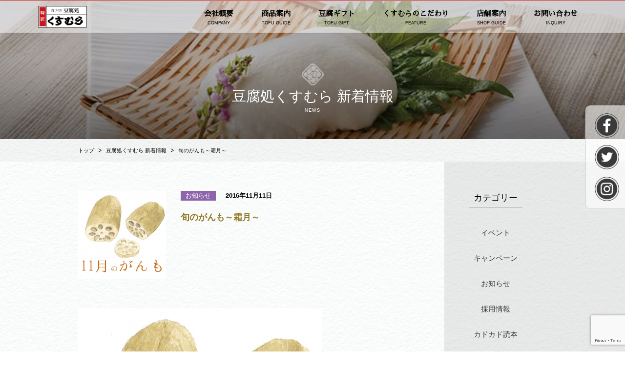

--- FILE ---
content_type: text/html; charset=UTF-8
request_url: https://kusumura.co.jp/2016/11/11/%E6%97%AC%E3%81%AE%E3%81%8C%E3%82%93%E3%82%82%EF%BD%9E%E9%9C%9C%E6%9C%88%EF%BD%9E/
body_size: 11764
content:
<!DOCTYPE html>
<html lang="ja"
	prefix="og: https://ogp.me/ns#"  class="no-js">
    <head>
        <meta charset="UTF-8">
        <meta name="viewport" content="width=device-width">
        
        <link rel="profile" href="http://gmpg.org/xfn/11">
        <link rel="pingback" href="">
        <script>(function(html){html.className = html.className.replace(/\bno-js\b/,'js')})(document.documentElement);</script>

		<!-- All in One SEO 4.1.2.3 -->
		<title>旬のがんも～霜月～ | 豆腐処味匠くすむら</title>
		<meta name="description" content="旬のがんも～霜月～ 今月の手づくりがんもは、蓮根がんもです。 くすむらの大豆の旨味を凝縮した豆腐に人参、糸こぶを練りこんだタネに、シャキシャキ蓮根を挟みました。 ひとつひとつ、がんも職人が手作りしております。 薄味の煮物 … 続きを読む 旬のがんも～霜月～"/>
		<link rel="canonical" href="https://kusumura.co.jp/2016/11/11/%e6%97%ac%e3%81%ae%e3%81%8c%e3%82%93%e3%82%82%ef%bd%9e%e9%9c%9c%e6%9c%88%ef%bd%9e/" />
		<meta property="og:site_name" content="豆腐処味匠くすむら | 名古屋老舗豆腐専門店" />
		<meta property="og:type" content="article" />
		<meta property="og:title" content="旬のがんも～霜月～ | 豆腐処味匠くすむら" />
		<meta property="og:description" content="旬のがんも～霜月～ 今月の手づくりがんもは、蓮根がんもです。 くすむらの大豆の旨味を凝縮した豆腐に人参、糸こぶを練りこんだタネに、シャキシャキ蓮根を挟みました。 ひとつひとつ、がんも職人が手作りしております。 薄味の煮物 … 続きを読む 旬のがんも～霜月～" />
		<meta property="og:url" content="https://kusumura.co.jp/2016/11/11/%e6%97%ac%e3%81%ae%e3%81%8c%e3%82%93%e3%82%82%ef%bd%9e%e9%9c%9c%e6%9c%88%ef%bd%9e/" />
		<meta property="article:published_time" content="2016-11-11T10:09:35Z" />
		<meta property="article:modified_time" content="2016-11-11T10:09:35Z" />
		<meta name="twitter:card" content="summary" />
		<meta name="twitter:domain" content="kusumura.co.jp" />
		<meta name="twitter:title" content="旬のがんも～霜月～ | 豆腐処味匠くすむら" />
		<meta name="twitter:description" content="旬のがんも～霜月～ 今月の手づくりがんもは、蓮根がんもです。 くすむらの大豆の旨味を凝縮した豆腐に人参、糸こぶを練りこんだタネに、シャキシャキ蓮根を挟みました。 ひとつひとつ、がんも職人が手作りしております。 薄味の煮物 … 続きを読む 旬のがんも～霜月～" />
		<meta name="google" content="nositelinkssearchbox" />
		<script type="application/ld+json" class="aioseo-schema">
			{"@context":"https:\/\/schema.org","@graph":[{"@type":"WebSite","@id":"https:\/\/kusumura.co.jp\/#website","url":"https:\/\/kusumura.co.jp\/","name":"\u8c46\u8150\u51e6\u5473\u5320\u304f\u3059\u3080\u3089","description":"\u540d\u53e4\u5c4b\u8001\u8217\u8c46\u8150\u5c02\u9580\u5e97","publisher":{"@id":"https:\/\/kusumura.co.jp\/#organization"}},{"@type":"Organization","@id":"https:\/\/kusumura.co.jp\/#organization","name":"\u8c46\u8150\u51e6\u5473\u5320\u304f\u3059\u3080\u3089","url":"https:\/\/kusumura.co.jp\/"},{"@type":"BreadcrumbList","@id":"https:\/\/kusumura.co.jp\/2016\/11\/11\/%e6%97%ac%e3%81%ae%e3%81%8c%e3%82%93%e3%82%82%ef%bd%9e%e9%9c%9c%e6%9c%88%ef%bd%9e\/#breadcrumblist","itemListElement":[{"@type":"ListItem","@id":"https:\/\/kusumura.co.jp\/#listItem","position":"1","item":{"@type":"WebPage","@id":"https:\/\/kusumura.co.jp\/","name":"\u30db\u30fc\u30e0","description":"\u5275\u696d\u5927\u6b633\u5e74\u3002\u8c46\u8150\u88fd\u9020\u3001\u8ca9\u58f2\u3001\u4f1a\u5e2d\u6599\u7406\u306e\u8ca9\u58f2\u3092\u884c\u3063\u3066\u304a\u308a\u307e\u3059\u3002","url":"https:\/\/kusumura.co.jp\/"},"nextItem":"https:\/\/kusumura.co.jp\/2016\/#listItem"},{"@type":"ListItem","@id":"https:\/\/kusumura.co.jp\/2016\/#listItem","position":"2","item":{"@type":"WebPage","@id":"https:\/\/kusumura.co.jp\/2016\/","name":"2016","url":"https:\/\/kusumura.co.jp\/2016\/"},"nextItem":"https:\/\/kusumura.co.jp\/2016\/11\/11\/#listItem","previousItem":"https:\/\/kusumura.co.jp\/#listItem"},{"@type":"ListItem","@id":"https:\/\/kusumura.co.jp\/2016\/11\/11\/#listItem","position":"3","item":{"@type":"WebPage","@id":"https:\/\/kusumura.co.jp\/2016\/11\/11\/","name":"November","url":"https:\/\/kusumura.co.jp\/2016\/11\/11\/"},"nextItem":"https:\/\/kusumura.co.jp\/2016\/11\/11\/#listItem","previousItem":"https:\/\/kusumura.co.jp\/2016\/#listItem"},{"@type":"ListItem","@id":"https:\/\/kusumura.co.jp\/2016\/11\/11\/#listItem","position":"4","item":{"@type":"WebPage","@id":"https:\/\/kusumura.co.jp\/2016\/11\/11\/","name":"11","url":"https:\/\/kusumura.co.jp\/2016\/11\/11\/"},"nextItem":"https:\/\/kusumura.co.jp\/2016\/11\/11\/%e6%97%ac%e3%81%ae%e3%81%8c%e3%82%93%e3%82%82%ef%bd%9e%e9%9c%9c%e6%9c%88%ef%bd%9e\/#listItem","previousItem":"https:\/\/kusumura.co.jp\/2016\/11\/11\/#listItem"},{"@type":"ListItem","@id":"https:\/\/kusumura.co.jp\/2016\/11\/11\/%e6%97%ac%e3%81%ae%e3%81%8c%e3%82%93%e3%82%82%ef%bd%9e%e9%9c%9c%e6%9c%88%ef%bd%9e\/#listItem","position":"5","item":{"@type":"WebPage","@id":"https:\/\/kusumura.co.jp\/2016\/11\/11\/%e6%97%ac%e3%81%ae%e3%81%8c%e3%82%93%e3%82%82%ef%bd%9e%e9%9c%9c%e6%9c%88%ef%bd%9e\/","name":"\u65ec\u306e\u304c\u3093\u3082\uff5e\u971c\u6708\uff5e","description":"\u65ec\u306e\u304c\u3093\u3082\uff5e\u971c\u6708\uff5e \u4eca\u6708\u306e\u624b\u3065\u304f\u308a\u304c\u3093\u3082\u306f\u3001\u84ee\u6839\u304c\u3093\u3082\u3067\u3059\u3002 \u304f\u3059\u3080\u3089\u306e\u5927\u8c46\u306e\u65e8\u5473\u3092\u51dd\u7e2e\u3057\u305f\u8c46\u8150\u306b\u4eba\u53c2\u3001\u7cf8\u3053\u3076\u3092\u7df4\u308a\u3053\u3093\u3060\u30bf\u30cd\u306b\u3001\u30b7\u30e3\u30ad\u30b7\u30e3\u30ad\u84ee\u6839\u3092\u631f\u307f\u307e\u3057\u305f\u3002 \u3072\u3068\u3064\u3072\u3068\u3064\u3001\u304c\u3093\u3082\u8077\u4eba\u304c\u624b\u4f5c\u308a\u3057\u3066\u304a\u308a\u307e\u3059\u3002 \u8584\u5473\u306e\u716e\u7269 \u2026 \u7d9a\u304d\u3092\u8aad\u3080 \u65ec\u306e\u304c\u3093\u3082\uff5e\u971c\u6708\uff5e","url":"https:\/\/kusumura.co.jp\/2016\/11\/11\/%e6%97%ac%e3%81%ae%e3%81%8c%e3%82%93%e3%82%82%ef%bd%9e%e9%9c%9c%e6%9c%88%ef%bd%9e\/"},"previousItem":"https:\/\/kusumura.co.jp\/2016\/11\/11\/#listItem"}]},{"@type":"Person","@id":"https:\/\/kusumura.co.jp\/author\/kusumura\/#author","url":"https:\/\/kusumura.co.jp\/author\/kusumura\/","name":"kusumura","image":{"@type":"ImageObject","@id":"https:\/\/kusumura.co.jp\/2016\/11\/11\/%e6%97%ac%e3%81%ae%e3%81%8c%e3%82%93%e3%82%82%ef%bd%9e%e9%9c%9c%e6%9c%88%ef%bd%9e\/#authorImage","url":"https:\/\/secure.gravatar.com\/avatar\/055242415cf51beb9cfee5838315f82b?s=96&d=mm&r=g","width":"96","height":"96","caption":"kusumura"}},{"@type":"WebPage","@id":"https:\/\/kusumura.co.jp\/2016\/11\/11\/%e6%97%ac%e3%81%ae%e3%81%8c%e3%82%93%e3%82%82%ef%bd%9e%e9%9c%9c%e6%9c%88%ef%bd%9e\/#webpage","url":"https:\/\/kusumura.co.jp\/2016\/11\/11\/%e6%97%ac%e3%81%ae%e3%81%8c%e3%82%93%e3%82%82%ef%bd%9e%e9%9c%9c%e6%9c%88%ef%bd%9e\/","name":"\u65ec\u306e\u304c\u3093\u3082\uff5e\u971c\u6708\uff5e | \u8c46\u8150\u51e6\u5473\u5320\u304f\u3059\u3080\u3089","description":"\u65ec\u306e\u304c\u3093\u3082\uff5e\u971c\u6708\uff5e \u4eca\u6708\u306e\u624b\u3065\u304f\u308a\u304c\u3093\u3082\u306f\u3001\u84ee\u6839\u304c\u3093\u3082\u3067\u3059\u3002 \u304f\u3059\u3080\u3089\u306e\u5927\u8c46\u306e\u65e8\u5473\u3092\u51dd\u7e2e\u3057\u305f\u8c46\u8150\u306b\u4eba\u53c2\u3001\u7cf8\u3053\u3076\u3092\u7df4\u308a\u3053\u3093\u3060\u30bf\u30cd\u306b\u3001\u30b7\u30e3\u30ad\u30b7\u30e3\u30ad\u84ee\u6839\u3092\u631f\u307f\u307e\u3057\u305f\u3002 \u3072\u3068\u3064\u3072\u3068\u3064\u3001\u304c\u3093\u3082\u8077\u4eba\u304c\u624b\u4f5c\u308a\u3057\u3066\u304a\u308a\u307e\u3059\u3002 \u8584\u5473\u306e\u716e\u7269 \u2026 \u7d9a\u304d\u3092\u8aad\u3080 \u65ec\u306e\u304c\u3093\u3082\uff5e\u971c\u6708\uff5e","inLanguage":"ja","isPartOf":{"@id":"https:\/\/kusumura.co.jp\/#website"},"breadcrumb":{"@id":"https:\/\/kusumura.co.jp\/2016\/11\/11\/%e6%97%ac%e3%81%ae%e3%81%8c%e3%82%93%e3%82%82%ef%bd%9e%e9%9c%9c%e6%9c%88%ef%bd%9e\/#breadcrumblist"},"author":"https:\/\/kusumura.co.jp\/2016\/11\/11\/%e6%97%ac%e3%81%ae%e3%81%8c%e3%82%93%e3%82%82%ef%bd%9e%e9%9c%9c%e6%9c%88%ef%bd%9e\/#author","creator":"https:\/\/kusumura.co.jp\/2016\/11\/11\/%e6%97%ac%e3%81%ae%e3%81%8c%e3%82%93%e3%82%82%ef%bd%9e%e9%9c%9c%e6%9c%88%ef%bd%9e\/#author","image":{"@type":"ImageObject","@id":"https:\/\/kusumura.co.jp\/#mainImage","url":"https:\/\/kusumura.co.jp\/wp-content\/uploads\/2016\/11\/11\u6708\u304c\u3093\u3082eye.jpg","width":"500","height":"500"},"primaryImageOfPage":{"@id":"https:\/\/kusumura.co.jp\/2016\/11\/11\/%e6%97%ac%e3%81%ae%e3%81%8c%e3%82%93%e3%82%82%ef%bd%9e%e9%9c%9c%e6%9c%88%ef%bd%9e\/#mainImage"},"datePublished":"2016-11-11T10:09:35+09:00","dateModified":"2016-11-11T10:09:35+09:00"},{"@type":"Article","@id":"https:\/\/kusumura.co.jp\/2016\/11\/11\/%e6%97%ac%e3%81%ae%e3%81%8c%e3%82%93%e3%82%82%ef%bd%9e%e9%9c%9c%e6%9c%88%ef%bd%9e\/#article","name":"\u65ec\u306e\u304c\u3093\u3082\uff5e\u971c\u6708\uff5e | \u8c46\u8150\u51e6\u5473\u5320\u304f\u3059\u3080\u3089","description":"\u65ec\u306e\u304c\u3093\u3082\uff5e\u971c\u6708\uff5e \u4eca\u6708\u306e\u624b\u3065\u304f\u308a\u304c\u3093\u3082\u306f\u3001\u84ee\u6839\u304c\u3093\u3082\u3067\u3059\u3002 \u304f\u3059\u3080\u3089\u306e\u5927\u8c46\u306e\u65e8\u5473\u3092\u51dd\u7e2e\u3057\u305f\u8c46\u8150\u306b\u4eba\u53c2\u3001\u7cf8\u3053\u3076\u3092\u7df4\u308a\u3053\u3093\u3060\u30bf\u30cd\u306b\u3001\u30b7\u30e3\u30ad\u30b7\u30e3\u30ad\u84ee\u6839\u3092\u631f\u307f\u307e\u3057\u305f\u3002 \u3072\u3068\u3064\u3072\u3068\u3064\u3001\u304c\u3093\u3082\u8077\u4eba\u304c\u624b\u4f5c\u308a\u3057\u3066\u304a\u308a\u307e\u3059\u3002 \u8584\u5473\u306e\u716e\u7269 \u2026 \u7d9a\u304d\u3092\u8aad\u3080 \u65ec\u306e\u304c\u3093\u3082\uff5e\u971c\u6708\uff5e","headline":"\u65ec\u306e\u304c\u3093\u3082\uff5e\u971c\u6708\uff5e","author":{"@id":"https:\/\/kusumura.co.jp\/author\/kusumura\/#author"},"publisher":{"@id":"https:\/\/kusumura.co.jp\/#organization"},"datePublished":"2016-11-11T10:09:35+09:00","dateModified":"2016-11-11T10:09:35+09:00","articleSection":"\u8c46\u8150\u51e6 \u304f\u3059\u3080\u3089 \u65b0\u7740\u60c5\u5831, \u304a\u77e5\u3089\u305b","mainEntityOfPage":{"@id":"https:\/\/kusumura.co.jp\/2016\/11\/11\/%e6%97%ac%e3%81%ae%e3%81%8c%e3%82%93%e3%82%82%ef%bd%9e%e9%9c%9c%e6%9c%88%ef%bd%9e\/#webpage"},"isPartOf":{"@id":"https:\/\/kusumura.co.jp\/2016\/11\/11\/%e6%97%ac%e3%81%ae%e3%81%8c%e3%82%93%e3%82%82%ef%bd%9e%e9%9c%9c%e6%9c%88%ef%bd%9e\/#webpage"},"image":{"@type":"ImageObject","@id":"https:\/\/kusumura.co.jp\/#articleImage","url":"https:\/\/kusumura.co.jp\/wp-content\/uploads\/2016\/11\/11\u6708\u304c\u3093\u3082eye.jpg","width":"500","height":"500"}}]}
		</script>
		<!-- All in One SEO -->

<link rel='dns-prefetch' href='//ajax.googleapis.com' />
<link rel="alternate" type="application/rss+xml" title="豆腐処味匠くすむら &raquo; 旬のがんも～霜月～ のコメントのフィード" href="https://kusumura.co.jp/2016/11/11/%e6%97%ac%e3%81%ae%e3%81%8c%e3%82%93%e3%82%82%ef%bd%9e%e9%9c%9c%e6%9c%88%ef%bd%9e/feed/" />
<script type="text/javascript">
window._wpemojiSettings = {"baseUrl":"https:\/\/s.w.org\/images\/core\/emoji\/14.0.0\/72x72\/","ext":".png","svgUrl":"https:\/\/s.w.org\/images\/core\/emoji\/14.0.0\/svg\/","svgExt":".svg","source":{"concatemoji":"https:\/\/kusumura.co.jp\/wp-includes\/js\/wp-emoji-release.min.js?ver=6.2.8"}};
/*! This file is auto-generated */
!function(e,a,t){var n,r,o,i=a.createElement("canvas"),p=i.getContext&&i.getContext("2d");function s(e,t){p.clearRect(0,0,i.width,i.height),p.fillText(e,0,0);e=i.toDataURL();return p.clearRect(0,0,i.width,i.height),p.fillText(t,0,0),e===i.toDataURL()}function c(e){var t=a.createElement("script");t.src=e,t.defer=t.type="text/javascript",a.getElementsByTagName("head")[0].appendChild(t)}for(o=Array("flag","emoji"),t.supports={everything:!0,everythingExceptFlag:!0},r=0;r<o.length;r++)t.supports[o[r]]=function(e){if(p&&p.fillText)switch(p.textBaseline="top",p.font="600 32px Arial",e){case"flag":return s("\ud83c\udff3\ufe0f\u200d\u26a7\ufe0f","\ud83c\udff3\ufe0f\u200b\u26a7\ufe0f")?!1:!s("\ud83c\uddfa\ud83c\uddf3","\ud83c\uddfa\u200b\ud83c\uddf3")&&!s("\ud83c\udff4\udb40\udc67\udb40\udc62\udb40\udc65\udb40\udc6e\udb40\udc67\udb40\udc7f","\ud83c\udff4\u200b\udb40\udc67\u200b\udb40\udc62\u200b\udb40\udc65\u200b\udb40\udc6e\u200b\udb40\udc67\u200b\udb40\udc7f");case"emoji":return!s("\ud83e\udef1\ud83c\udffb\u200d\ud83e\udef2\ud83c\udfff","\ud83e\udef1\ud83c\udffb\u200b\ud83e\udef2\ud83c\udfff")}return!1}(o[r]),t.supports.everything=t.supports.everything&&t.supports[o[r]],"flag"!==o[r]&&(t.supports.everythingExceptFlag=t.supports.everythingExceptFlag&&t.supports[o[r]]);t.supports.everythingExceptFlag=t.supports.everythingExceptFlag&&!t.supports.flag,t.DOMReady=!1,t.readyCallback=function(){t.DOMReady=!0},t.supports.everything||(n=function(){t.readyCallback()},a.addEventListener?(a.addEventListener("DOMContentLoaded",n,!1),e.addEventListener("load",n,!1)):(e.attachEvent("onload",n),a.attachEvent("onreadystatechange",function(){"complete"===a.readyState&&t.readyCallback()})),(e=t.source||{}).concatemoji?c(e.concatemoji):e.wpemoji&&e.twemoji&&(c(e.twemoji),c(e.wpemoji)))}(window,document,window._wpemojiSettings);
</script>
<style type="text/css">
img.wp-smiley,
img.emoji {
	display: inline !important;
	border: none !important;
	box-shadow: none !important;
	height: 1em !important;
	width: 1em !important;
	margin: 0 0.07em !important;
	vertical-align: -0.1em !important;
	background: none !important;
	padding: 0 !important;
}
</style>
	<link rel='stylesheet' id='sbr_styles-css' href='https://kusumura.co.jp/wp-content/plugins/reviews-feed/assets/css/sbr-styles.min.css?ver=2.1.1' type='text/css' media='all' />
<link rel='stylesheet' id='sbi_styles-css' href='https://kusumura.co.jp/wp-content/plugins/instagram-feed/css/sbi-styles.min.css?ver=6.9.1' type='text/css' media='all' />
<link rel='stylesheet' id='wp-block-library-css' href='https://kusumura.co.jp/wp-includes/css/dist/block-library/style.min.css?ver=6.2.8' type='text/css' media='all' />
<link rel='stylesheet' id='classic-theme-styles-css' href='https://kusumura.co.jp/wp-includes/css/classic-themes.min.css?ver=6.2.8' type='text/css' media='all' />
<style id='global-styles-inline-css' type='text/css'>
body{--wp--preset--color--black: #000000;--wp--preset--color--cyan-bluish-gray: #abb8c3;--wp--preset--color--white: #ffffff;--wp--preset--color--pale-pink: #f78da7;--wp--preset--color--vivid-red: #cf2e2e;--wp--preset--color--luminous-vivid-orange: #ff6900;--wp--preset--color--luminous-vivid-amber: #fcb900;--wp--preset--color--light-green-cyan: #7bdcb5;--wp--preset--color--vivid-green-cyan: #00d084;--wp--preset--color--pale-cyan-blue: #8ed1fc;--wp--preset--color--vivid-cyan-blue: #0693e3;--wp--preset--color--vivid-purple: #9b51e0;--wp--preset--gradient--vivid-cyan-blue-to-vivid-purple: linear-gradient(135deg,rgba(6,147,227,1) 0%,rgb(155,81,224) 100%);--wp--preset--gradient--light-green-cyan-to-vivid-green-cyan: linear-gradient(135deg,rgb(122,220,180) 0%,rgb(0,208,130) 100%);--wp--preset--gradient--luminous-vivid-amber-to-luminous-vivid-orange: linear-gradient(135deg,rgba(252,185,0,1) 0%,rgba(255,105,0,1) 100%);--wp--preset--gradient--luminous-vivid-orange-to-vivid-red: linear-gradient(135deg,rgba(255,105,0,1) 0%,rgb(207,46,46) 100%);--wp--preset--gradient--very-light-gray-to-cyan-bluish-gray: linear-gradient(135deg,rgb(238,238,238) 0%,rgb(169,184,195) 100%);--wp--preset--gradient--cool-to-warm-spectrum: linear-gradient(135deg,rgb(74,234,220) 0%,rgb(151,120,209) 20%,rgb(207,42,186) 40%,rgb(238,44,130) 60%,rgb(251,105,98) 80%,rgb(254,248,76) 100%);--wp--preset--gradient--blush-light-purple: linear-gradient(135deg,rgb(255,206,236) 0%,rgb(152,150,240) 100%);--wp--preset--gradient--blush-bordeaux: linear-gradient(135deg,rgb(254,205,165) 0%,rgb(254,45,45) 50%,rgb(107,0,62) 100%);--wp--preset--gradient--luminous-dusk: linear-gradient(135deg,rgb(255,203,112) 0%,rgb(199,81,192) 50%,rgb(65,88,208) 100%);--wp--preset--gradient--pale-ocean: linear-gradient(135deg,rgb(255,245,203) 0%,rgb(182,227,212) 50%,rgb(51,167,181) 100%);--wp--preset--gradient--electric-grass: linear-gradient(135deg,rgb(202,248,128) 0%,rgb(113,206,126) 100%);--wp--preset--gradient--midnight: linear-gradient(135deg,rgb(2,3,129) 0%,rgb(40,116,252) 100%);--wp--preset--duotone--dark-grayscale: url('#wp-duotone-dark-grayscale');--wp--preset--duotone--grayscale: url('#wp-duotone-grayscale');--wp--preset--duotone--purple-yellow: url('#wp-duotone-purple-yellow');--wp--preset--duotone--blue-red: url('#wp-duotone-blue-red');--wp--preset--duotone--midnight: url('#wp-duotone-midnight');--wp--preset--duotone--magenta-yellow: url('#wp-duotone-magenta-yellow');--wp--preset--duotone--purple-green: url('#wp-duotone-purple-green');--wp--preset--duotone--blue-orange: url('#wp-duotone-blue-orange');--wp--preset--font-size--small: 13px;--wp--preset--font-size--medium: 20px;--wp--preset--font-size--large: 36px;--wp--preset--font-size--x-large: 42px;--wp--preset--spacing--20: 0.44rem;--wp--preset--spacing--30: 0.67rem;--wp--preset--spacing--40: 1rem;--wp--preset--spacing--50: 1.5rem;--wp--preset--spacing--60: 2.25rem;--wp--preset--spacing--70: 3.38rem;--wp--preset--spacing--80: 5.06rem;--wp--preset--shadow--natural: 6px 6px 9px rgba(0, 0, 0, 0.2);--wp--preset--shadow--deep: 12px 12px 50px rgba(0, 0, 0, 0.4);--wp--preset--shadow--sharp: 6px 6px 0px rgba(0, 0, 0, 0.2);--wp--preset--shadow--outlined: 6px 6px 0px -3px rgba(255, 255, 255, 1), 6px 6px rgba(0, 0, 0, 1);--wp--preset--shadow--crisp: 6px 6px 0px rgba(0, 0, 0, 1);}:where(.is-layout-flex){gap: 0.5em;}body .is-layout-flow > .alignleft{float: left;margin-inline-start: 0;margin-inline-end: 2em;}body .is-layout-flow > .alignright{float: right;margin-inline-start: 2em;margin-inline-end: 0;}body .is-layout-flow > .aligncenter{margin-left: auto !important;margin-right: auto !important;}body .is-layout-constrained > .alignleft{float: left;margin-inline-start: 0;margin-inline-end: 2em;}body .is-layout-constrained > .alignright{float: right;margin-inline-start: 2em;margin-inline-end: 0;}body .is-layout-constrained > .aligncenter{margin-left: auto !important;margin-right: auto !important;}body .is-layout-constrained > :where(:not(.alignleft):not(.alignright):not(.alignfull)){max-width: var(--wp--style--global--content-size);margin-left: auto !important;margin-right: auto !important;}body .is-layout-constrained > .alignwide{max-width: var(--wp--style--global--wide-size);}body .is-layout-flex{display: flex;}body .is-layout-flex{flex-wrap: wrap;align-items: center;}body .is-layout-flex > *{margin: 0;}:where(.wp-block-columns.is-layout-flex){gap: 2em;}.has-black-color{color: var(--wp--preset--color--black) !important;}.has-cyan-bluish-gray-color{color: var(--wp--preset--color--cyan-bluish-gray) !important;}.has-white-color{color: var(--wp--preset--color--white) !important;}.has-pale-pink-color{color: var(--wp--preset--color--pale-pink) !important;}.has-vivid-red-color{color: var(--wp--preset--color--vivid-red) !important;}.has-luminous-vivid-orange-color{color: var(--wp--preset--color--luminous-vivid-orange) !important;}.has-luminous-vivid-amber-color{color: var(--wp--preset--color--luminous-vivid-amber) !important;}.has-light-green-cyan-color{color: var(--wp--preset--color--light-green-cyan) !important;}.has-vivid-green-cyan-color{color: var(--wp--preset--color--vivid-green-cyan) !important;}.has-pale-cyan-blue-color{color: var(--wp--preset--color--pale-cyan-blue) !important;}.has-vivid-cyan-blue-color{color: var(--wp--preset--color--vivid-cyan-blue) !important;}.has-vivid-purple-color{color: var(--wp--preset--color--vivid-purple) !important;}.has-black-background-color{background-color: var(--wp--preset--color--black) !important;}.has-cyan-bluish-gray-background-color{background-color: var(--wp--preset--color--cyan-bluish-gray) !important;}.has-white-background-color{background-color: var(--wp--preset--color--white) !important;}.has-pale-pink-background-color{background-color: var(--wp--preset--color--pale-pink) !important;}.has-vivid-red-background-color{background-color: var(--wp--preset--color--vivid-red) !important;}.has-luminous-vivid-orange-background-color{background-color: var(--wp--preset--color--luminous-vivid-orange) !important;}.has-luminous-vivid-amber-background-color{background-color: var(--wp--preset--color--luminous-vivid-amber) !important;}.has-light-green-cyan-background-color{background-color: var(--wp--preset--color--light-green-cyan) !important;}.has-vivid-green-cyan-background-color{background-color: var(--wp--preset--color--vivid-green-cyan) !important;}.has-pale-cyan-blue-background-color{background-color: var(--wp--preset--color--pale-cyan-blue) !important;}.has-vivid-cyan-blue-background-color{background-color: var(--wp--preset--color--vivid-cyan-blue) !important;}.has-vivid-purple-background-color{background-color: var(--wp--preset--color--vivid-purple) !important;}.has-black-border-color{border-color: var(--wp--preset--color--black) !important;}.has-cyan-bluish-gray-border-color{border-color: var(--wp--preset--color--cyan-bluish-gray) !important;}.has-white-border-color{border-color: var(--wp--preset--color--white) !important;}.has-pale-pink-border-color{border-color: var(--wp--preset--color--pale-pink) !important;}.has-vivid-red-border-color{border-color: var(--wp--preset--color--vivid-red) !important;}.has-luminous-vivid-orange-border-color{border-color: var(--wp--preset--color--luminous-vivid-orange) !important;}.has-luminous-vivid-amber-border-color{border-color: var(--wp--preset--color--luminous-vivid-amber) !important;}.has-light-green-cyan-border-color{border-color: var(--wp--preset--color--light-green-cyan) !important;}.has-vivid-green-cyan-border-color{border-color: var(--wp--preset--color--vivid-green-cyan) !important;}.has-pale-cyan-blue-border-color{border-color: var(--wp--preset--color--pale-cyan-blue) !important;}.has-vivid-cyan-blue-border-color{border-color: var(--wp--preset--color--vivid-cyan-blue) !important;}.has-vivid-purple-border-color{border-color: var(--wp--preset--color--vivid-purple) !important;}.has-vivid-cyan-blue-to-vivid-purple-gradient-background{background: var(--wp--preset--gradient--vivid-cyan-blue-to-vivid-purple) !important;}.has-light-green-cyan-to-vivid-green-cyan-gradient-background{background: var(--wp--preset--gradient--light-green-cyan-to-vivid-green-cyan) !important;}.has-luminous-vivid-amber-to-luminous-vivid-orange-gradient-background{background: var(--wp--preset--gradient--luminous-vivid-amber-to-luminous-vivid-orange) !important;}.has-luminous-vivid-orange-to-vivid-red-gradient-background{background: var(--wp--preset--gradient--luminous-vivid-orange-to-vivid-red) !important;}.has-very-light-gray-to-cyan-bluish-gray-gradient-background{background: var(--wp--preset--gradient--very-light-gray-to-cyan-bluish-gray) !important;}.has-cool-to-warm-spectrum-gradient-background{background: var(--wp--preset--gradient--cool-to-warm-spectrum) !important;}.has-blush-light-purple-gradient-background{background: var(--wp--preset--gradient--blush-light-purple) !important;}.has-blush-bordeaux-gradient-background{background: var(--wp--preset--gradient--blush-bordeaux) !important;}.has-luminous-dusk-gradient-background{background: var(--wp--preset--gradient--luminous-dusk) !important;}.has-pale-ocean-gradient-background{background: var(--wp--preset--gradient--pale-ocean) !important;}.has-electric-grass-gradient-background{background: var(--wp--preset--gradient--electric-grass) !important;}.has-midnight-gradient-background{background: var(--wp--preset--gradient--midnight) !important;}.has-small-font-size{font-size: var(--wp--preset--font-size--small) !important;}.has-medium-font-size{font-size: var(--wp--preset--font-size--medium) !important;}.has-large-font-size{font-size: var(--wp--preset--font-size--large) !important;}.has-x-large-font-size{font-size: var(--wp--preset--font-size--x-large) !important;}
.wp-block-navigation a:where(:not(.wp-element-button)){color: inherit;}
:where(.wp-block-columns.is-layout-flex){gap: 2em;}
.wp-block-pullquote{font-size: 1.5em;line-height: 1.6;}
</style>
<link rel='stylesheet' id='contact-form-7-css' href='https://kusumura.co.jp/wp-content/plugins/contact-form-7/includes/css/styles.css?ver=5.4.2' type='text/css' media='all' />
<link rel='stylesheet' id='jquery-ui-theme-css' href='https://ajax.googleapis.com/ajax/libs/jqueryui/1.11.4/themes/smoothness/jquery-ui.min.css?ver=1.11.4' type='text/css' media='all' />
<link rel='stylesheet' id='jquery-ui-timepicker-css' href='https://kusumura.co.jp/wp-content/plugins/contact-form-7-datepicker/js/jquery-ui-timepicker/jquery-ui-timepicker-addon.min.css?ver=6.2.8' type='text/css' media='all' />
<link rel='stylesheet' id='ctf_styles-css' href='https://kusumura.co.jp/wp-content/plugins/custom-twitter-feeds/css/ctf-styles.min.css?ver=2.3.1' type='text/css' media='all' />
<link rel='stylesheet' id='cff-css' href='https://kusumura.co.jp/wp-content/plugins/custom-facebook-feed/assets/css/cff-style.min.css?ver=4.3.2' type='text/css' media='all' />
<link rel='stylesheet' id='sb-font-awesome-css' href='https://kusumura.co.jp/wp-content/plugins/custom-facebook-feed/assets/css/font-awesome.min.css?ver=4.7.0' type='text/css' media='all' />
<link rel='stylesheet' id='twentyfifteen-style-css' href='https://kusumura.co.jp/wp-content/themes/kusumura/style.css?ver=6.2.8' type='text/css' media='all' />
<style id='twentyfifteen-style-inline-css' type='text/css'>

			.post-navigation .nav-previous { background-image: url(https://kusumura.co.jp/wp-content/uploads/2016/10/eye11.jpg); }
			.post-navigation .nav-previous .post-title, .post-navigation .nav-previous a:hover .post-title, .post-navigation .nav-previous .meta-nav { color: #fff; }
			.post-navigation .nav-previous a:before { background-color: rgba(0, 0, 0, 0.4); }
		
			.post-navigation .nav-next { background-image: url(https://kusumura.co.jp/wp-content/uploads/2016/11/御歳暮　こだわりの豆腐ギフト.jpg); border-top: 0; }
			.post-navigation .nav-next .post-title, .post-navigation .nav-next a:hover .post-title, .post-navigation .nav-next .meta-nav { color: #fff; }
			.post-navigation .nav-next a:before { background-color: rgba(0, 0, 0, 0.4); }
		
</style>
<link rel='stylesheet' id='style-css' href='https://kusumura.co.jp/wp-content/themes/kusumura/common/css/style.min.css?ver=6.2.8' type='text/css' media='all' />
<script type='text/javascript' src='https://kusumura.co.jp/wp-includes/js/jquery/jquery.min.js?ver=3.6.4' id='jquery-core-js'></script>
<script type='text/javascript' src='https://kusumura.co.jp/wp-includes/js/jquery/jquery-migrate.min.js?ver=3.4.0' id='jquery-migrate-js'></script>
<link rel="https://api.w.org/" href="https://kusumura.co.jp/wp-json/" /><link rel="alternate" type="application/json" href="https://kusumura.co.jp/wp-json/wp/v2/posts/1233" /><meta name="generator" content="WordPress 6.2.8" />
<link rel='shortlink' href='https://kusumura.co.jp/?p=1233' />
<link rel="alternate" type="application/json+oembed" href="https://kusumura.co.jp/wp-json/oembed/1.0/embed?url=https%3A%2F%2Fkusumura.co.jp%2F2016%2F11%2F11%2F%25e6%2597%25ac%25e3%2581%25ae%25e3%2581%258c%25e3%2582%2593%25e3%2582%2582%25ef%25bd%259e%25e9%259c%259c%25e6%259c%2588%25ef%25bd%259e%2F" />
<link rel="alternate" type="text/xml+oembed" href="https://kusumura.co.jp/wp-json/oembed/1.0/embed?url=https%3A%2F%2Fkusumura.co.jp%2F2016%2F11%2F11%2F%25e6%2597%25ac%25e3%2581%25ae%25e3%2581%258c%25e3%2582%2593%25e3%2582%2582%25ef%25bd%259e%25e9%259c%259c%25e6%259c%2588%25ef%25bd%259e%2F&#038;format=xml" />
<!-- Favicon Rotator -->
<!-- End Favicon Rotator -->
<style type="text/css">.recentcomments a{display:inline !important;padding:0 !important;margin:0 !important;}</style>        <link rel="preconnect" href="https://fonts.googleapis.com">
        <link rel="preconnect" href="https://fonts.gstatic.com" crossorigin>
        <link href="https://fonts.googleapis.com/css2?family=Sawarabi+Mincho&display=swap" rel="stylesheet">
        <link rel="stylesheet" href="https://kusumura.co.jp/wp-content/themes/kusumura/common/css/reset.css" >
        <link rel="stylesheet" href="https://kusumura.co.jp/wp-content/themes/kusumura/media.css" >
        <script type="text/javascript" src="https://kusumura.co.jp/wp-content/themes/kusumura/common/js/jquery.js" ></script>
        <script type="text/javascript" src="https://kusumura.co.jp/wp-content/themes/kusumura/common/js/common.js" ></script>
        <script type="text/javascript">
            var ytPlayer2;

            // Player APIの非同期ロード
            (function (document) {
                var api = document.createElement("script"),
                        script;

                api.src = "//www.youtube.com/player_api";
                script = document.getElementsByTagName("script")[0];
                script.parentNode.insertBefore(api, script);
            }(document));

            // Player APIスタンバイ完了時の処理
            function onYouTubePlayerAPIReady() {
                ytPlayer2 = new YT.Player("youtube", {
                    width: 560,
                    height: 315,
                    videoId: "3qkc_aIDrK8",
                    playerVars: {
                        "rel": 0,
                        "autoplay": 0,
                        "wmode": "opaque"
                    }
                });
            }

            // 動画リストクリック時の処理
            $(function () {
                $(".list-movie-01").on("click", "a", function (e) {
                    e.preventDefault();
                    var videoId = $(this).attr("href").replace(/https?:\/\/[0-9a-zA-Z\.]+\//, "");
                    ytPlayer2.loadVideoById(videoId);
                });
            });
        </script>
        <script>
            (function (i, s, o, g, r, a, m) {
                i['GoogleAnalyticsObject'] = r;
                i[r] = i[r] || function () {
                    (i[r].q = i[r].q || []).push(arguments)
                }, i[r].l = 1 * new Date();
                a = s.createElement(o),
                        m = s.getElementsByTagName(o)[0];
                a.async = 1;
                a.src = g;
                m.parentNode.insertBefore(a, m)
            })(window, document, 'script', '//www.google-analytics.com/analytics.js', 'ga');

            ga('create', 'UA-74329121-1', 'auto');
            ga('send', 'pageview');

        </script>
    </head>
    <body class="post-template-default single single-post postid-1233 single-format-standard">
        <div id="pageshop" class="hfeed site">
            <header id="header" class="hdr_sty01">
                <div id="h_box" class="clearfix">
                    <div id="h_left">
                        <h1><a href="https://kusumura.co.jp/shop/"><img class="imghover logosize" src="https://kusumura.co.jp/wp-content/themes/kusumura/common/images/shop/logo_shop.png" alt="創業大正三年 豆腐づくり一筋　くすむら" ></a></h1>
                    </div><!-- /#h_left -->

                    <div id="h_right">
                        <nav id="mainnav" class="pc">
                            <ul class="clearfix">
                                <li><a class="imghover" href="https://kusumura.co.jp/shop/contact/">お問い合わせ<span>INQUIRY</span></a></li>
                                <li><a class="imghover" href="https://kusumura.co.jp/shop/store/">店舗案内<span>SHOP GUIDE</span></a></li>
                                <li><a class="imghover" href="https://kusumura.co.jp/shop/kodawari/">くすむらのこだわり<span>FEATURE</span></a></li>
                                <li><a class="imghover" href="http://kusumura.shop-pro.jp/?mode=cate&csid=0&cbid=2063077">豆腐ギフト<span>TOFU GIFT</span></a></li>
                                <li><a class="imghover" href="https://kusumura.co.jp/item/">商品案内<span>TOFU GUIDE</span></a></li>
                                <li><a class="imghover" href="https://kusumura.co.jp/shop/company/">会社概要<span>COMPANY</span></a></li>
                            </ul>
                        </nav>
                        <div class="sp">
                            <div class="top_menu menu_sp"><img src="https://kusumura.co.jp/wp-content/themes/kusumura/common/images/common/btn_menu_off.jpg" alt="MENU" ></div>
                            <div class="mobile-sns-bar clearfix">
        <ul class="clearfix others">
        <li>
            <a class="hoverJS" target="_blank" href="https://www.facebook.com/kusumura102/">
                <img src="https://kusumura.co.jp/wp-content/themes/kusumura/common/images/common/icon-facebook.png" width="50" alt="Facebook">
            </a>
        </li>
        <li>
            <a class="hoverJS" target="_blank" href="https://twitter.com/kusum102">
                <img src="https://kusumura.co.jp/wp-content/themes/kusumura/common/images/common/icon-twitter.png" width="50" alt="Twitter">
            </a>
        </li>
        <li class="instagram">
            <a class="hoverJS" target="_blank" href="https://www.instagram.com/kusumura102/?hl=ja">
                <img src="https://kusumura.co.jp/wp-content/themes/kusumura/common/images/common/in-01.png" width="50" alt="Twitter">
            </a>
        </li>
    </ul>
</div>
                        </div>
                    </div><!-- /#h_right -->		
                </div><!-- /#h_box -->

                <div class="acordion_tree_top sp">
                    <nav>
                        <ul class="menu_list">
                            <!--li><a href="https://kusumura.co.jp/shop/company/">豆腐処 くすむら<span>TOFU SHOP</span></a></li-->
							<li><a href="https://kusumura.co.jp/shop/company/">会社概要<span>COMPANY</span></a></li>
                            <li><a href="https://kusumura.co.jp/item/">商品案内<span>TOFU GUIDE</span></a></li>
                            <li><a href="http://kusumura.shop-pro.jp/?mode=cate&csid=0&cbid=2063077">豆腐ギフト<span>TOFU GIFT</span></a></li>
                            <li><a class="imghover" href="https://kusumura.co.jp/shop/kodawari/">くすむらのこだわり<span>FEATURE</span></a></li>
                            <li><a href="https://kusumura.co.jp/shop/store/">店舗案内<span>SHOP GUIDE</span></a></li>
                            <li><a href="https://kusumura.co.jp/shop/contact/">お問合せ<span>INQUIRY</span></a></li>
                        </ul>
                    </nav>
                </div>
            </header><!--/#header-->	
<div id="sub_img_wrap" class="main_news_shop">
		<div class="box">
			<h2>豆腐処くすむら 新着情報<span>NEWS</span></h2>
		</div><!-- /.box -->
	</div><!--/sub_img_wrap-->
	
	<div id="topicPath">
		<ul>
			<li><a href="https://kusumura.co.jp/">トップ</a></li>
			<li><a href="https://kusumura.co.jp/category/shopnews/">豆腐処くすむら 新着情報</a></li>
			<li>旬のがんも～霜月～</li>
		</ul>
	</div><!-- /#topicPath -->
	
	<main id="main_sub">
		<div id="main" class="clearfix">
							<div id="content">
				<div class="page_news_detail">
					<div class="section">
						<div class="container pic_l clearfix">
							<div class="img">
								<img width="180" height="180" src="https://kusumura.co.jp/wp-content/uploads/2016/11/11月がんもeye-300x300.jpg" class="attachment-180x180 size-180x180 wp-post-image" alt="" decoding="async" srcset="https://kusumura.co.jp/wp-content/uploads/2016/11/11月がんもeye-300x300.jpg 300w, https://kusumura.co.jp/wp-content/uploads/2016/11/11月がんもeye-150x150.jpg 150w, https://kusumura.co.jp/wp-content/uploads/2016/11/11月がんもeye.jpg 500w" sizes="(max-width: 180px) 100vw, 180px" />							</div>
							<div class="msg ">
								
								<span class="info">
									お知らせ								</span><em>2016年11月11日</em>
								<p>
									旬のがんも～霜月～								</p>
								
								
							</div>
						</div><!-- /.container -->
						
						<div class="container">
							<p><img decoding="async" loading="lazy" class="size-full wp-image-1234 aligncenter" src="http://kusumura.co.jp/wp-content/uploads/2016/11/11月がんもeye.jpg" alt="11%e6%9c%88%e3%81%8c%e3%82%93%e3%82%82eye" width="500" height="500" srcset="https://kusumura.co.jp/wp-content/uploads/2016/11/11月がんもeye.jpg 500w, https://kusumura.co.jp/wp-content/uploads/2016/11/11月がんもeye-150x150.jpg 150w, https://kusumura.co.jp/wp-content/uploads/2016/11/11月がんもeye-300x300.jpg 300w" sizes="(max-width: 500px) 100vw, 500px" /></p>
<p style="text-align: center;"><span style="font-size: 24pt;">旬のがんも～霜月～</span></p>
<p style="text-align: center;"><span style="font-size: 18pt;">今月の手づくりがんもは、<span style="font-size: 24pt;">蓮根がんも</span>です。</span></p>
<p style="text-align: center;"><img decoding="async" loading="lazy" class="aligncenter size-large wp-image-1235" src="http://kusumura.co.jp/wp-content/uploads/2016/11/Cw9L6gQUAAA7cRe-1024x768.jpg" alt="cw9l6gquaaa7cre" width="1024" height="768" srcset="https://kusumura.co.jp/wp-content/uploads/2016/11/Cw9L6gQUAAA7cRe-1024x768.jpg 1024w, https://kusumura.co.jp/wp-content/uploads/2016/11/Cw9L6gQUAAA7cRe-300x225.jpg 300w, https://kusumura.co.jp/wp-content/uploads/2016/11/Cw9L6gQUAAA7cRe-768x576.jpg 768w, https://kusumura.co.jp/wp-content/uploads/2016/11/Cw9L6gQUAAA7cRe.jpg 2048w" sizes="(max-width: 1024px) 100vw, 1024px" /></p>
<p style="text-align: center;">くすむらの大豆の旨味を凝縮した豆腐に人参、糸こぶを練りこんだタネに、シャキシャキ蓮根を挟みました。</p>
<p style="text-align: center;">ひとつひとつ、がんも職人が手作りしております。</p>
<p style="text-align: center;">
<p style="text-align: center;">薄味の煮物も美味しく召し上がれますが、簡単に電子レンジで温めて出汁醤油を少々垂らすだけでも一品に！！</p>
<p style="text-align: center;">
<p style="text-align: center;">豆腐の旨味とシャキシャキ蓮根が楽しめる季節のがんもは各店で販売しております。</p>
<p>&nbsp;</p>
<p style="text-align: center;"><span style="font-size: 18pt;">販売期間：11月7日（月）～11月27日（日）</span></p>
<p style="text-align: center;">
<p style="text-align: center;">【　<a href="http://kusumura.co.jp/shop/store/">店舗詳細はこちら</a>　】</p>
<p>&nbsp;</p>
<p>&nbsp;</p>
<p>&nbsp;</p>
<p>&nbsp;</p>
						</div><!-- /.container -->
						
	<div class="control_area control_txt clearfix ">
		<span class="next"><a href="https://kusumura.co.jp/2016/11/13/%e5%be%a1%e6%ad%b3%e6%9a%ae%e3%80%80%e3%81%8a%e3%81%a8%e3%81%86%e3%81%b5%e3%81%ae%e8%b4%88%e3%82%8a%e7%89%a9/" rel="next"> 御歳暮　おとうふの贈り物</a></span>
		<span class="prev"><a href="https://kusumura.co.jp/2016/10/31/%e6%87%90%e7%9f%b3%e5%ba%9711%e6%9c%88%e3%81%ae%e6%96%99%e7%90%86%e3%80%8c%e3%81%8a%e3%81%97%e3%81%aa%e3%81%8c%e3%81%8d%e3%80%8d%e3%81%ae%e6%9b%b4%e6%96%b0%e3%80%82%e3%80%8c%e5%ae%9a%e4%bc%91%e6%97%a5/" rel="prev">懐石店11月の料理「おしながき」の更新。「定休日」のお知らせ。</a></span>
	</div><!-- /.control_area -->
															
							
					</div><!-- /.section -->
					

				</div><!-- /.page_news_detail -->
				
			</div><!-- /#content -->
			<div id="snav" class="pc">
				<h3 class="title_snav">カテゴリー</h3>
				<ul>
					<li><a href="https://kusumura.co.jp/category/event/">イベント</a></li>
					<li><a href="https://kusumura.co.jp/category/campaign/">キャンペーン</a></li>
					<li><a href="https://kusumura.co.jp/category/info/">お知らせ</a></li>
					<li><a href="https://kusumura.co.jp/category/revruit/">採用情報</a></li>
					<li><a href="https://kusumura.co.jp/category/book/">カドカド読本</a></li>
				</ul>
				
				<h3 class="title_snav">アーカイブ</h3>
				<ul>	<li><a href='https://kusumura.co.jp/2026/01/'>2026年1月</a>&nbsp;(1)</li>
	<li><a href='https://kusumura.co.jp/2025/12/'>2025年12月</a>&nbsp;(3)</li>
	<li><a href='https://kusumura.co.jp/2025/10/'>2025年10月</a>&nbsp;(6)</li>
	<li><a href='https://kusumura.co.jp/2025/09/'>2025年9月</a>&nbsp;(3)</li>
	<li><a href='https://kusumura.co.jp/2025/07/'>2025年7月</a>&nbsp;(3)</li>
	<li><a href='https://kusumura.co.jp/2025/06/'>2025年6月</a>&nbsp;(1)</li>
	<li><a href='https://kusumura.co.jp/2025/05/'>2025年5月</a>&nbsp;(1)</li>
	<li><a href='https://kusumura.co.jp/2025/04/'>2025年4月</a>&nbsp;(1)</li>
	<li><a href='https://kusumura.co.jp/2025/03/'>2025年3月</a>&nbsp;(3)</li>
	<li><a href='https://kusumura.co.jp/2025/02/'>2025年2月</a>&nbsp;(1)</li>
	<li><a href='https://kusumura.co.jp/2025/01/'>2025年1月</a>&nbsp;(2)</li>
	<li><a href='https://kusumura.co.jp/2024/12/'>2024年12月</a>&nbsp;(1)</li>
</ul>
			</div><!-- /#snav -->
		</div><!-- /.page_activity -->
	</main><!--/main-->		




	<footer id="footer" class="footer_sty01">
		<div id="footer_box" class="clearfix">
			<img class="img_footer" src="https://kusumura.co.jp/wp-content/themes/kusumura/common/images/common/bg_img_footer.png" alt="">
			<div class="logo_f">
				<a href="https://kusumura.co.jp/" class="txt_c"><img class="imghover" src="https://kusumura.co.jp/wp-content/themes/kusumura/common/images/common/btn_top.jpg"></a>
				<img src="https://kusumura.co.jp/wp-content/themes/kusumura/common/images/common/logo_footer.png" alt="株式会社くすむら">
			</div><!-- /.logo_f -->
			<p>
				〒461-0014　愛知県名古屋市東区橦木町3-79<em>Tel : 052-931-1456</em>
			</p>
			<span>copyright &copy; kusumura. All Rights Reserved.</span>
		</div><!--/footer_box-->
		<div id="f_link">
		<ul>
			<li><a href="https://kusumura.co.jp/shop/">豆腐処 くすむら</a></li>
			<li><a href="https://kusumura.co.jp/kaiseki/">豆腐懐石 くすむら</a></li>
		</ul>
		</div>
	</footer><!--/footer-->

</div><!-- .site -->

<!-- Custom Facebook Feed JS -->
<script type="text/javascript">var cffajaxurl = "https://kusumura.co.jp/wp-admin/admin-ajax.php";
var cfflinkhashtags = "true";
</script>
<!-- YouTube Feeds JS -->
<script type="text/javascript">

</script>
<!-- Instagram Feed JS -->
<script type="text/javascript">
var sbiajaxurl = "https://kusumura.co.jp/wp-admin/admin-ajax.php";
</script>
<script type='text/javascript' src='https://kusumura.co.jp/wp-includes/js/dist/vendor/wp-polyfill-inert.min.js?ver=3.1.2' id='wp-polyfill-inert-js'></script>
<script type='text/javascript' src='https://kusumura.co.jp/wp-includes/js/dist/vendor/regenerator-runtime.min.js?ver=0.13.11' id='regenerator-runtime-js'></script>
<script type='text/javascript' src='https://kusumura.co.jp/wp-includes/js/dist/vendor/wp-polyfill.min.js?ver=3.15.0' id='wp-polyfill-js'></script>
<script type='text/javascript' id='contact-form-7-js-extra'>
/* <![CDATA[ */
var wpcf7 = {"api":{"root":"https:\/\/kusumura.co.jp\/wp-json\/","namespace":"contact-form-7\/v1"}};
/* ]]> */
</script>
<script type='text/javascript' src='https://kusumura.co.jp/wp-content/plugins/contact-form-7/includes/js/index.js?ver=5.4.2' id='contact-form-7-js'></script>
<script type='text/javascript' src='https://kusumura.co.jp/wp-includes/js/jquery/ui/core.min.js?ver=1.13.2' id='jquery-ui-core-js'></script>
<script type='text/javascript' src='https://kusumura.co.jp/wp-includes/js/jquery/ui/datepicker.min.js?ver=1.13.2' id='jquery-ui-datepicker-js'></script>
<script type='text/javascript' id='jquery-ui-datepicker-js-after'>
jQuery(function(jQuery){jQuery.datepicker.setDefaults({"closeText":"\u9589\u3058\u308b","currentText":"\u4eca\u65e5","monthNames":["1\u6708","2\u6708","3\u6708","4\u6708","5\u6708","6\u6708","7\u6708","8\u6708","9\u6708","10\u6708","11\u6708","12\u6708"],"monthNamesShort":["1\u6708","2\u6708","3\u6708","4\u6708","5\u6708","6\u6708","7\u6708","8\u6708","9\u6708","10\u6708","11\u6708","12\u6708"],"nextText":"\u6b21","prevText":"\u524d","dayNames":["\u65e5\u66dc\u65e5","\u6708\u66dc\u65e5","\u706b\u66dc\u65e5","\u6c34\u66dc\u65e5","\u6728\u66dc\u65e5","\u91d1\u66dc\u65e5","\u571f\u66dc\u65e5"],"dayNamesShort":["\u65e5","\u6708","\u706b","\u6c34","\u6728","\u91d1","\u571f"],"dayNamesMin":["\u65e5","\u6708","\u706b","\u6c34","\u6728","\u91d1","\u571f"],"dateFormat":"yy\u5e74mm\u6708d\u65e5","firstDay":1,"isRTL":false});});
</script>
<script type='text/javascript' src='https://ajax.googleapis.com/ajax/libs/jqueryui/1.11.4/i18n/datepicker-ja.min.js?ver=1.11.4' id='jquery-ui-ja-js'></script>
<script type='text/javascript' src='https://kusumura.co.jp/wp-content/plugins/contact-form-7-datepicker/js/jquery-ui-timepicker/jquery-ui-timepicker-addon.min.js?ver=6.2.8' id='jquery-ui-timepicker-js'></script>
<script type='text/javascript' src='https://kusumura.co.jp/wp-content/plugins/contact-form-7-datepicker/js/jquery-ui-timepicker/i18n/jquery-ui-timepicker-ja.js?ver=6.2.8' id='jquery-ui-timepicker-ja-js'></script>
<script type='text/javascript' src='https://kusumura.co.jp/wp-includes/js/jquery/ui/mouse.min.js?ver=1.13.2' id='jquery-ui-mouse-js'></script>
<script type='text/javascript' src='https://kusumura.co.jp/wp-includes/js/jquery/ui/slider.min.js?ver=1.13.2' id='jquery-ui-slider-js'></script>
<script type='text/javascript' src='https://kusumura.co.jp/wp-includes/js/jquery/ui/controlgroup.min.js?ver=1.13.2' id='jquery-ui-controlgroup-js'></script>
<script type='text/javascript' src='https://kusumura.co.jp/wp-includes/js/jquery/ui/checkboxradio.min.js?ver=1.13.2' id='jquery-ui-checkboxradio-js'></script>
<script type='text/javascript' src='https://kusumura.co.jp/wp-includes/js/jquery/ui/button.min.js?ver=1.13.2' id='jquery-ui-button-js'></script>
<script type='text/javascript' src='https://kusumura.co.jp/wp-content/plugins/contact-form-7-datepicker/js/jquery-ui-sliderAccess.js?ver=6.2.8' id='jquery-ui-slider-access-js'></script>
<script type='text/javascript' src='https://kusumura.co.jp/wp-content/plugins/custom-facebook-feed/assets/js/cff-scripts.min.js?ver=4.3.2' id='cffscripts-js'></script>
<script type='text/javascript' src='https://kusumura.co.jp/wp-content/themes/kusumura/common/js/components/jquery-match-height/dist/jquery.matchHeight-min.js?ver=6.2.8' id='jquery-matchHeight-js'></script>
			<script src="https://www.google.com/recaptcha/api.js?render=6Ldn0PQdAAAAANoz14c3GAnR4OpMV8MMM0uhchhR"></script>
			<script type="text/javascript">
				( function( grecaptcha ) {

					var anr_onloadCallback = function() {
						grecaptcha.execute(
							'6Ldn0PQdAAAAANoz14c3GAnR4OpMV8MMM0uhchhR',
							{ action: 'advanced_nocaptcha_recaptcha' }
						).then( function( token ) {
							for ( var i = 0; i < document.forms.length; i++ ) {
								var form = document.forms[i];
								var captcha = form.querySelector( 'input[name="g-recaptcha-response"]' );
								if ( null === captcha )
									continue;

								captcha.value = token;
							}
						});
					};

					grecaptcha.ready( anr_onloadCallback );

					document.addEventListener( 'wpcf7submit', anr_onloadCallback, false );
					if ( typeof jQuery !== 'undefined' ) {
						//Woocommerce
						jQuery( document.body ).on( 'checkout_error', anr_onloadCallback );
					}
					//token is valid for 2 minutes, So get new token every after 1 minutes 50 seconds
					setInterval(anr_onloadCallback, 110000);

				} )( grecaptcha );
			</script>
				<script type="text/javascript">
        jQuery(document).ready(function ($) {
            //$( document ).ajaxStart(function() {
            //});

			
            for (var i = 0; i < document.forms.length; ++i) {
                var form = document.forms[i];
				if ($(form).attr("method") != "get") { $(form).append('<input type="hidden" name="NlzyMLBbYFjXsQvK" value="cN*3_QyYnDL]P4v" />'); }
if ($(form).attr("method") != "get") { $(form).append('<input type="hidden" name="wb-VDIvBQaNRGs" value="InimdAF3gpl[c" />'); }
if ($(form).attr("method") != "get") { $(form).append('<input type="hidden" name="QOZSXFo" value="P[o1N3sHG" />'); }
            }

			
            $(document).on('submit', 'form', function () {
				if ($(this).attr("method") != "get") { $(this).append('<input type="hidden" name="NlzyMLBbYFjXsQvK" value="cN*3_QyYnDL]P4v" />'); }
if ($(this).attr("method") != "get") { $(this).append('<input type="hidden" name="wb-VDIvBQaNRGs" value="InimdAF3gpl[c" />'); }
if ($(this).attr("method") != "get") { $(this).append('<input type="hidden" name="QOZSXFo" value="P[o1N3sHG" />'); }
                return true;
            });

			
            jQuery.ajaxSetup({
                beforeSend: function (e, data) {

                    //console.log(Object.getOwnPropertyNames(data).sort());
                    //console.log(data.type);

                    if (data.type !== 'POST') return;

                    if (typeof data.data === 'object' && data.data !== null) {
						data.data.append("NlzyMLBbYFjXsQvK", "cN*3_QyYnDL]P4v");
data.data.append("wb-VDIvBQaNRGs", "InimdAF3gpl[c");
data.data.append("QOZSXFo", "P[o1N3sHG");
                    }
                    else {
                        data.data =  data.data + '&NlzyMLBbYFjXsQvK=cN*3_QyYnDL]P4v&wb-VDIvBQaNRGs=InimdAF3gpl[c&QOZSXFo=P[o1N3sHG';
                    }
                }
            });

        });
	</script>
	<div class="fixed-sns-bar pc">
        <ul class="clearfix others">
        <li>
            <a class="hoverJS" target="_blank" href="https://www.facebook.com/kusumura102/">
                <img src="https://kusumura.co.jp/wp-content/themes/kusumura/common/images/common/icon-facebook.png" width="50" alt="Facebook">
            </a>
        </li>
        <li>
            <a class="hoverJS" target="_blank" href="https://twitter.com/kusum102">
                <img src="https://kusumura.co.jp/wp-content/themes/kusumura/common/images/common/icon-twitter.png" width="50" alt="Twitter">
            </a>
        </li>
        <li class="instagram">
            <a class="hoverJS" target="_blank" href="https://www.instagram.com/kusumura102/?hl=ja">
                <img src="https://kusumura.co.jp/wp-content/themes/kusumura/common/images/common/in-01.png" width="50" alt="Twitter">
            </a>
        </li>
    </ul>
</div>
</body>
</html>


--- FILE ---
content_type: text/html; charset=utf-8
request_url: https://www.google.com/recaptcha/api2/anchor?ar=1&k=6Ldn0PQdAAAAANoz14c3GAnR4OpMV8MMM0uhchhR&co=aHR0cHM6Ly9rdXN1bXVyYS5jby5qcDo0NDM.&hl=en&v=PoyoqOPhxBO7pBk68S4YbpHZ&size=invisible&anchor-ms=20000&execute-ms=30000&cb=nui98xwj9psj
body_size: 48889
content:
<!DOCTYPE HTML><html dir="ltr" lang="en"><head><meta http-equiv="Content-Type" content="text/html; charset=UTF-8">
<meta http-equiv="X-UA-Compatible" content="IE=edge">
<title>reCAPTCHA</title>
<style type="text/css">
/* cyrillic-ext */
@font-face {
  font-family: 'Roboto';
  font-style: normal;
  font-weight: 400;
  font-stretch: 100%;
  src: url(//fonts.gstatic.com/s/roboto/v48/KFO7CnqEu92Fr1ME7kSn66aGLdTylUAMa3GUBHMdazTgWw.woff2) format('woff2');
  unicode-range: U+0460-052F, U+1C80-1C8A, U+20B4, U+2DE0-2DFF, U+A640-A69F, U+FE2E-FE2F;
}
/* cyrillic */
@font-face {
  font-family: 'Roboto';
  font-style: normal;
  font-weight: 400;
  font-stretch: 100%;
  src: url(//fonts.gstatic.com/s/roboto/v48/KFO7CnqEu92Fr1ME7kSn66aGLdTylUAMa3iUBHMdazTgWw.woff2) format('woff2');
  unicode-range: U+0301, U+0400-045F, U+0490-0491, U+04B0-04B1, U+2116;
}
/* greek-ext */
@font-face {
  font-family: 'Roboto';
  font-style: normal;
  font-weight: 400;
  font-stretch: 100%;
  src: url(//fonts.gstatic.com/s/roboto/v48/KFO7CnqEu92Fr1ME7kSn66aGLdTylUAMa3CUBHMdazTgWw.woff2) format('woff2');
  unicode-range: U+1F00-1FFF;
}
/* greek */
@font-face {
  font-family: 'Roboto';
  font-style: normal;
  font-weight: 400;
  font-stretch: 100%;
  src: url(//fonts.gstatic.com/s/roboto/v48/KFO7CnqEu92Fr1ME7kSn66aGLdTylUAMa3-UBHMdazTgWw.woff2) format('woff2');
  unicode-range: U+0370-0377, U+037A-037F, U+0384-038A, U+038C, U+038E-03A1, U+03A3-03FF;
}
/* math */
@font-face {
  font-family: 'Roboto';
  font-style: normal;
  font-weight: 400;
  font-stretch: 100%;
  src: url(//fonts.gstatic.com/s/roboto/v48/KFO7CnqEu92Fr1ME7kSn66aGLdTylUAMawCUBHMdazTgWw.woff2) format('woff2');
  unicode-range: U+0302-0303, U+0305, U+0307-0308, U+0310, U+0312, U+0315, U+031A, U+0326-0327, U+032C, U+032F-0330, U+0332-0333, U+0338, U+033A, U+0346, U+034D, U+0391-03A1, U+03A3-03A9, U+03B1-03C9, U+03D1, U+03D5-03D6, U+03F0-03F1, U+03F4-03F5, U+2016-2017, U+2034-2038, U+203C, U+2040, U+2043, U+2047, U+2050, U+2057, U+205F, U+2070-2071, U+2074-208E, U+2090-209C, U+20D0-20DC, U+20E1, U+20E5-20EF, U+2100-2112, U+2114-2115, U+2117-2121, U+2123-214F, U+2190, U+2192, U+2194-21AE, U+21B0-21E5, U+21F1-21F2, U+21F4-2211, U+2213-2214, U+2216-22FF, U+2308-230B, U+2310, U+2319, U+231C-2321, U+2336-237A, U+237C, U+2395, U+239B-23B7, U+23D0, U+23DC-23E1, U+2474-2475, U+25AF, U+25B3, U+25B7, U+25BD, U+25C1, U+25CA, U+25CC, U+25FB, U+266D-266F, U+27C0-27FF, U+2900-2AFF, U+2B0E-2B11, U+2B30-2B4C, U+2BFE, U+3030, U+FF5B, U+FF5D, U+1D400-1D7FF, U+1EE00-1EEFF;
}
/* symbols */
@font-face {
  font-family: 'Roboto';
  font-style: normal;
  font-weight: 400;
  font-stretch: 100%;
  src: url(//fonts.gstatic.com/s/roboto/v48/KFO7CnqEu92Fr1ME7kSn66aGLdTylUAMaxKUBHMdazTgWw.woff2) format('woff2');
  unicode-range: U+0001-000C, U+000E-001F, U+007F-009F, U+20DD-20E0, U+20E2-20E4, U+2150-218F, U+2190, U+2192, U+2194-2199, U+21AF, U+21E6-21F0, U+21F3, U+2218-2219, U+2299, U+22C4-22C6, U+2300-243F, U+2440-244A, U+2460-24FF, U+25A0-27BF, U+2800-28FF, U+2921-2922, U+2981, U+29BF, U+29EB, U+2B00-2BFF, U+4DC0-4DFF, U+FFF9-FFFB, U+10140-1018E, U+10190-1019C, U+101A0, U+101D0-101FD, U+102E0-102FB, U+10E60-10E7E, U+1D2C0-1D2D3, U+1D2E0-1D37F, U+1F000-1F0FF, U+1F100-1F1AD, U+1F1E6-1F1FF, U+1F30D-1F30F, U+1F315, U+1F31C, U+1F31E, U+1F320-1F32C, U+1F336, U+1F378, U+1F37D, U+1F382, U+1F393-1F39F, U+1F3A7-1F3A8, U+1F3AC-1F3AF, U+1F3C2, U+1F3C4-1F3C6, U+1F3CA-1F3CE, U+1F3D4-1F3E0, U+1F3ED, U+1F3F1-1F3F3, U+1F3F5-1F3F7, U+1F408, U+1F415, U+1F41F, U+1F426, U+1F43F, U+1F441-1F442, U+1F444, U+1F446-1F449, U+1F44C-1F44E, U+1F453, U+1F46A, U+1F47D, U+1F4A3, U+1F4B0, U+1F4B3, U+1F4B9, U+1F4BB, U+1F4BF, U+1F4C8-1F4CB, U+1F4D6, U+1F4DA, U+1F4DF, U+1F4E3-1F4E6, U+1F4EA-1F4ED, U+1F4F7, U+1F4F9-1F4FB, U+1F4FD-1F4FE, U+1F503, U+1F507-1F50B, U+1F50D, U+1F512-1F513, U+1F53E-1F54A, U+1F54F-1F5FA, U+1F610, U+1F650-1F67F, U+1F687, U+1F68D, U+1F691, U+1F694, U+1F698, U+1F6AD, U+1F6B2, U+1F6B9-1F6BA, U+1F6BC, U+1F6C6-1F6CF, U+1F6D3-1F6D7, U+1F6E0-1F6EA, U+1F6F0-1F6F3, U+1F6F7-1F6FC, U+1F700-1F7FF, U+1F800-1F80B, U+1F810-1F847, U+1F850-1F859, U+1F860-1F887, U+1F890-1F8AD, U+1F8B0-1F8BB, U+1F8C0-1F8C1, U+1F900-1F90B, U+1F93B, U+1F946, U+1F984, U+1F996, U+1F9E9, U+1FA00-1FA6F, U+1FA70-1FA7C, U+1FA80-1FA89, U+1FA8F-1FAC6, U+1FACE-1FADC, U+1FADF-1FAE9, U+1FAF0-1FAF8, U+1FB00-1FBFF;
}
/* vietnamese */
@font-face {
  font-family: 'Roboto';
  font-style: normal;
  font-weight: 400;
  font-stretch: 100%;
  src: url(//fonts.gstatic.com/s/roboto/v48/KFO7CnqEu92Fr1ME7kSn66aGLdTylUAMa3OUBHMdazTgWw.woff2) format('woff2');
  unicode-range: U+0102-0103, U+0110-0111, U+0128-0129, U+0168-0169, U+01A0-01A1, U+01AF-01B0, U+0300-0301, U+0303-0304, U+0308-0309, U+0323, U+0329, U+1EA0-1EF9, U+20AB;
}
/* latin-ext */
@font-face {
  font-family: 'Roboto';
  font-style: normal;
  font-weight: 400;
  font-stretch: 100%;
  src: url(//fonts.gstatic.com/s/roboto/v48/KFO7CnqEu92Fr1ME7kSn66aGLdTylUAMa3KUBHMdazTgWw.woff2) format('woff2');
  unicode-range: U+0100-02BA, U+02BD-02C5, U+02C7-02CC, U+02CE-02D7, U+02DD-02FF, U+0304, U+0308, U+0329, U+1D00-1DBF, U+1E00-1E9F, U+1EF2-1EFF, U+2020, U+20A0-20AB, U+20AD-20C0, U+2113, U+2C60-2C7F, U+A720-A7FF;
}
/* latin */
@font-face {
  font-family: 'Roboto';
  font-style: normal;
  font-weight: 400;
  font-stretch: 100%;
  src: url(//fonts.gstatic.com/s/roboto/v48/KFO7CnqEu92Fr1ME7kSn66aGLdTylUAMa3yUBHMdazQ.woff2) format('woff2');
  unicode-range: U+0000-00FF, U+0131, U+0152-0153, U+02BB-02BC, U+02C6, U+02DA, U+02DC, U+0304, U+0308, U+0329, U+2000-206F, U+20AC, U+2122, U+2191, U+2193, U+2212, U+2215, U+FEFF, U+FFFD;
}
/* cyrillic-ext */
@font-face {
  font-family: 'Roboto';
  font-style: normal;
  font-weight: 500;
  font-stretch: 100%;
  src: url(//fonts.gstatic.com/s/roboto/v48/KFO7CnqEu92Fr1ME7kSn66aGLdTylUAMa3GUBHMdazTgWw.woff2) format('woff2');
  unicode-range: U+0460-052F, U+1C80-1C8A, U+20B4, U+2DE0-2DFF, U+A640-A69F, U+FE2E-FE2F;
}
/* cyrillic */
@font-face {
  font-family: 'Roboto';
  font-style: normal;
  font-weight: 500;
  font-stretch: 100%;
  src: url(//fonts.gstatic.com/s/roboto/v48/KFO7CnqEu92Fr1ME7kSn66aGLdTylUAMa3iUBHMdazTgWw.woff2) format('woff2');
  unicode-range: U+0301, U+0400-045F, U+0490-0491, U+04B0-04B1, U+2116;
}
/* greek-ext */
@font-face {
  font-family: 'Roboto';
  font-style: normal;
  font-weight: 500;
  font-stretch: 100%;
  src: url(//fonts.gstatic.com/s/roboto/v48/KFO7CnqEu92Fr1ME7kSn66aGLdTylUAMa3CUBHMdazTgWw.woff2) format('woff2');
  unicode-range: U+1F00-1FFF;
}
/* greek */
@font-face {
  font-family: 'Roboto';
  font-style: normal;
  font-weight: 500;
  font-stretch: 100%;
  src: url(//fonts.gstatic.com/s/roboto/v48/KFO7CnqEu92Fr1ME7kSn66aGLdTylUAMa3-UBHMdazTgWw.woff2) format('woff2');
  unicode-range: U+0370-0377, U+037A-037F, U+0384-038A, U+038C, U+038E-03A1, U+03A3-03FF;
}
/* math */
@font-face {
  font-family: 'Roboto';
  font-style: normal;
  font-weight: 500;
  font-stretch: 100%;
  src: url(//fonts.gstatic.com/s/roboto/v48/KFO7CnqEu92Fr1ME7kSn66aGLdTylUAMawCUBHMdazTgWw.woff2) format('woff2');
  unicode-range: U+0302-0303, U+0305, U+0307-0308, U+0310, U+0312, U+0315, U+031A, U+0326-0327, U+032C, U+032F-0330, U+0332-0333, U+0338, U+033A, U+0346, U+034D, U+0391-03A1, U+03A3-03A9, U+03B1-03C9, U+03D1, U+03D5-03D6, U+03F0-03F1, U+03F4-03F5, U+2016-2017, U+2034-2038, U+203C, U+2040, U+2043, U+2047, U+2050, U+2057, U+205F, U+2070-2071, U+2074-208E, U+2090-209C, U+20D0-20DC, U+20E1, U+20E5-20EF, U+2100-2112, U+2114-2115, U+2117-2121, U+2123-214F, U+2190, U+2192, U+2194-21AE, U+21B0-21E5, U+21F1-21F2, U+21F4-2211, U+2213-2214, U+2216-22FF, U+2308-230B, U+2310, U+2319, U+231C-2321, U+2336-237A, U+237C, U+2395, U+239B-23B7, U+23D0, U+23DC-23E1, U+2474-2475, U+25AF, U+25B3, U+25B7, U+25BD, U+25C1, U+25CA, U+25CC, U+25FB, U+266D-266F, U+27C0-27FF, U+2900-2AFF, U+2B0E-2B11, U+2B30-2B4C, U+2BFE, U+3030, U+FF5B, U+FF5D, U+1D400-1D7FF, U+1EE00-1EEFF;
}
/* symbols */
@font-face {
  font-family: 'Roboto';
  font-style: normal;
  font-weight: 500;
  font-stretch: 100%;
  src: url(//fonts.gstatic.com/s/roboto/v48/KFO7CnqEu92Fr1ME7kSn66aGLdTylUAMaxKUBHMdazTgWw.woff2) format('woff2');
  unicode-range: U+0001-000C, U+000E-001F, U+007F-009F, U+20DD-20E0, U+20E2-20E4, U+2150-218F, U+2190, U+2192, U+2194-2199, U+21AF, U+21E6-21F0, U+21F3, U+2218-2219, U+2299, U+22C4-22C6, U+2300-243F, U+2440-244A, U+2460-24FF, U+25A0-27BF, U+2800-28FF, U+2921-2922, U+2981, U+29BF, U+29EB, U+2B00-2BFF, U+4DC0-4DFF, U+FFF9-FFFB, U+10140-1018E, U+10190-1019C, U+101A0, U+101D0-101FD, U+102E0-102FB, U+10E60-10E7E, U+1D2C0-1D2D3, U+1D2E0-1D37F, U+1F000-1F0FF, U+1F100-1F1AD, U+1F1E6-1F1FF, U+1F30D-1F30F, U+1F315, U+1F31C, U+1F31E, U+1F320-1F32C, U+1F336, U+1F378, U+1F37D, U+1F382, U+1F393-1F39F, U+1F3A7-1F3A8, U+1F3AC-1F3AF, U+1F3C2, U+1F3C4-1F3C6, U+1F3CA-1F3CE, U+1F3D4-1F3E0, U+1F3ED, U+1F3F1-1F3F3, U+1F3F5-1F3F7, U+1F408, U+1F415, U+1F41F, U+1F426, U+1F43F, U+1F441-1F442, U+1F444, U+1F446-1F449, U+1F44C-1F44E, U+1F453, U+1F46A, U+1F47D, U+1F4A3, U+1F4B0, U+1F4B3, U+1F4B9, U+1F4BB, U+1F4BF, U+1F4C8-1F4CB, U+1F4D6, U+1F4DA, U+1F4DF, U+1F4E3-1F4E6, U+1F4EA-1F4ED, U+1F4F7, U+1F4F9-1F4FB, U+1F4FD-1F4FE, U+1F503, U+1F507-1F50B, U+1F50D, U+1F512-1F513, U+1F53E-1F54A, U+1F54F-1F5FA, U+1F610, U+1F650-1F67F, U+1F687, U+1F68D, U+1F691, U+1F694, U+1F698, U+1F6AD, U+1F6B2, U+1F6B9-1F6BA, U+1F6BC, U+1F6C6-1F6CF, U+1F6D3-1F6D7, U+1F6E0-1F6EA, U+1F6F0-1F6F3, U+1F6F7-1F6FC, U+1F700-1F7FF, U+1F800-1F80B, U+1F810-1F847, U+1F850-1F859, U+1F860-1F887, U+1F890-1F8AD, U+1F8B0-1F8BB, U+1F8C0-1F8C1, U+1F900-1F90B, U+1F93B, U+1F946, U+1F984, U+1F996, U+1F9E9, U+1FA00-1FA6F, U+1FA70-1FA7C, U+1FA80-1FA89, U+1FA8F-1FAC6, U+1FACE-1FADC, U+1FADF-1FAE9, U+1FAF0-1FAF8, U+1FB00-1FBFF;
}
/* vietnamese */
@font-face {
  font-family: 'Roboto';
  font-style: normal;
  font-weight: 500;
  font-stretch: 100%;
  src: url(//fonts.gstatic.com/s/roboto/v48/KFO7CnqEu92Fr1ME7kSn66aGLdTylUAMa3OUBHMdazTgWw.woff2) format('woff2');
  unicode-range: U+0102-0103, U+0110-0111, U+0128-0129, U+0168-0169, U+01A0-01A1, U+01AF-01B0, U+0300-0301, U+0303-0304, U+0308-0309, U+0323, U+0329, U+1EA0-1EF9, U+20AB;
}
/* latin-ext */
@font-face {
  font-family: 'Roboto';
  font-style: normal;
  font-weight: 500;
  font-stretch: 100%;
  src: url(//fonts.gstatic.com/s/roboto/v48/KFO7CnqEu92Fr1ME7kSn66aGLdTylUAMa3KUBHMdazTgWw.woff2) format('woff2');
  unicode-range: U+0100-02BA, U+02BD-02C5, U+02C7-02CC, U+02CE-02D7, U+02DD-02FF, U+0304, U+0308, U+0329, U+1D00-1DBF, U+1E00-1E9F, U+1EF2-1EFF, U+2020, U+20A0-20AB, U+20AD-20C0, U+2113, U+2C60-2C7F, U+A720-A7FF;
}
/* latin */
@font-face {
  font-family: 'Roboto';
  font-style: normal;
  font-weight: 500;
  font-stretch: 100%;
  src: url(//fonts.gstatic.com/s/roboto/v48/KFO7CnqEu92Fr1ME7kSn66aGLdTylUAMa3yUBHMdazQ.woff2) format('woff2');
  unicode-range: U+0000-00FF, U+0131, U+0152-0153, U+02BB-02BC, U+02C6, U+02DA, U+02DC, U+0304, U+0308, U+0329, U+2000-206F, U+20AC, U+2122, U+2191, U+2193, U+2212, U+2215, U+FEFF, U+FFFD;
}
/* cyrillic-ext */
@font-face {
  font-family: 'Roboto';
  font-style: normal;
  font-weight: 900;
  font-stretch: 100%;
  src: url(//fonts.gstatic.com/s/roboto/v48/KFO7CnqEu92Fr1ME7kSn66aGLdTylUAMa3GUBHMdazTgWw.woff2) format('woff2');
  unicode-range: U+0460-052F, U+1C80-1C8A, U+20B4, U+2DE0-2DFF, U+A640-A69F, U+FE2E-FE2F;
}
/* cyrillic */
@font-face {
  font-family: 'Roboto';
  font-style: normal;
  font-weight: 900;
  font-stretch: 100%;
  src: url(//fonts.gstatic.com/s/roboto/v48/KFO7CnqEu92Fr1ME7kSn66aGLdTylUAMa3iUBHMdazTgWw.woff2) format('woff2');
  unicode-range: U+0301, U+0400-045F, U+0490-0491, U+04B0-04B1, U+2116;
}
/* greek-ext */
@font-face {
  font-family: 'Roboto';
  font-style: normal;
  font-weight: 900;
  font-stretch: 100%;
  src: url(//fonts.gstatic.com/s/roboto/v48/KFO7CnqEu92Fr1ME7kSn66aGLdTylUAMa3CUBHMdazTgWw.woff2) format('woff2');
  unicode-range: U+1F00-1FFF;
}
/* greek */
@font-face {
  font-family: 'Roboto';
  font-style: normal;
  font-weight: 900;
  font-stretch: 100%;
  src: url(//fonts.gstatic.com/s/roboto/v48/KFO7CnqEu92Fr1ME7kSn66aGLdTylUAMa3-UBHMdazTgWw.woff2) format('woff2');
  unicode-range: U+0370-0377, U+037A-037F, U+0384-038A, U+038C, U+038E-03A1, U+03A3-03FF;
}
/* math */
@font-face {
  font-family: 'Roboto';
  font-style: normal;
  font-weight: 900;
  font-stretch: 100%;
  src: url(//fonts.gstatic.com/s/roboto/v48/KFO7CnqEu92Fr1ME7kSn66aGLdTylUAMawCUBHMdazTgWw.woff2) format('woff2');
  unicode-range: U+0302-0303, U+0305, U+0307-0308, U+0310, U+0312, U+0315, U+031A, U+0326-0327, U+032C, U+032F-0330, U+0332-0333, U+0338, U+033A, U+0346, U+034D, U+0391-03A1, U+03A3-03A9, U+03B1-03C9, U+03D1, U+03D5-03D6, U+03F0-03F1, U+03F4-03F5, U+2016-2017, U+2034-2038, U+203C, U+2040, U+2043, U+2047, U+2050, U+2057, U+205F, U+2070-2071, U+2074-208E, U+2090-209C, U+20D0-20DC, U+20E1, U+20E5-20EF, U+2100-2112, U+2114-2115, U+2117-2121, U+2123-214F, U+2190, U+2192, U+2194-21AE, U+21B0-21E5, U+21F1-21F2, U+21F4-2211, U+2213-2214, U+2216-22FF, U+2308-230B, U+2310, U+2319, U+231C-2321, U+2336-237A, U+237C, U+2395, U+239B-23B7, U+23D0, U+23DC-23E1, U+2474-2475, U+25AF, U+25B3, U+25B7, U+25BD, U+25C1, U+25CA, U+25CC, U+25FB, U+266D-266F, U+27C0-27FF, U+2900-2AFF, U+2B0E-2B11, U+2B30-2B4C, U+2BFE, U+3030, U+FF5B, U+FF5D, U+1D400-1D7FF, U+1EE00-1EEFF;
}
/* symbols */
@font-face {
  font-family: 'Roboto';
  font-style: normal;
  font-weight: 900;
  font-stretch: 100%;
  src: url(//fonts.gstatic.com/s/roboto/v48/KFO7CnqEu92Fr1ME7kSn66aGLdTylUAMaxKUBHMdazTgWw.woff2) format('woff2');
  unicode-range: U+0001-000C, U+000E-001F, U+007F-009F, U+20DD-20E0, U+20E2-20E4, U+2150-218F, U+2190, U+2192, U+2194-2199, U+21AF, U+21E6-21F0, U+21F3, U+2218-2219, U+2299, U+22C4-22C6, U+2300-243F, U+2440-244A, U+2460-24FF, U+25A0-27BF, U+2800-28FF, U+2921-2922, U+2981, U+29BF, U+29EB, U+2B00-2BFF, U+4DC0-4DFF, U+FFF9-FFFB, U+10140-1018E, U+10190-1019C, U+101A0, U+101D0-101FD, U+102E0-102FB, U+10E60-10E7E, U+1D2C0-1D2D3, U+1D2E0-1D37F, U+1F000-1F0FF, U+1F100-1F1AD, U+1F1E6-1F1FF, U+1F30D-1F30F, U+1F315, U+1F31C, U+1F31E, U+1F320-1F32C, U+1F336, U+1F378, U+1F37D, U+1F382, U+1F393-1F39F, U+1F3A7-1F3A8, U+1F3AC-1F3AF, U+1F3C2, U+1F3C4-1F3C6, U+1F3CA-1F3CE, U+1F3D4-1F3E0, U+1F3ED, U+1F3F1-1F3F3, U+1F3F5-1F3F7, U+1F408, U+1F415, U+1F41F, U+1F426, U+1F43F, U+1F441-1F442, U+1F444, U+1F446-1F449, U+1F44C-1F44E, U+1F453, U+1F46A, U+1F47D, U+1F4A3, U+1F4B0, U+1F4B3, U+1F4B9, U+1F4BB, U+1F4BF, U+1F4C8-1F4CB, U+1F4D6, U+1F4DA, U+1F4DF, U+1F4E3-1F4E6, U+1F4EA-1F4ED, U+1F4F7, U+1F4F9-1F4FB, U+1F4FD-1F4FE, U+1F503, U+1F507-1F50B, U+1F50D, U+1F512-1F513, U+1F53E-1F54A, U+1F54F-1F5FA, U+1F610, U+1F650-1F67F, U+1F687, U+1F68D, U+1F691, U+1F694, U+1F698, U+1F6AD, U+1F6B2, U+1F6B9-1F6BA, U+1F6BC, U+1F6C6-1F6CF, U+1F6D3-1F6D7, U+1F6E0-1F6EA, U+1F6F0-1F6F3, U+1F6F7-1F6FC, U+1F700-1F7FF, U+1F800-1F80B, U+1F810-1F847, U+1F850-1F859, U+1F860-1F887, U+1F890-1F8AD, U+1F8B0-1F8BB, U+1F8C0-1F8C1, U+1F900-1F90B, U+1F93B, U+1F946, U+1F984, U+1F996, U+1F9E9, U+1FA00-1FA6F, U+1FA70-1FA7C, U+1FA80-1FA89, U+1FA8F-1FAC6, U+1FACE-1FADC, U+1FADF-1FAE9, U+1FAF0-1FAF8, U+1FB00-1FBFF;
}
/* vietnamese */
@font-face {
  font-family: 'Roboto';
  font-style: normal;
  font-weight: 900;
  font-stretch: 100%;
  src: url(//fonts.gstatic.com/s/roboto/v48/KFO7CnqEu92Fr1ME7kSn66aGLdTylUAMa3OUBHMdazTgWw.woff2) format('woff2');
  unicode-range: U+0102-0103, U+0110-0111, U+0128-0129, U+0168-0169, U+01A0-01A1, U+01AF-01B0, U+0300-0301, U+0303-0304, U+0308-0309, U+0323, U+0329, U+1EA0-1EF9, U+20AB;
}
/* latin-ext */
@font-face {
  font-family: 'Roboto';
  font-style: normal;
  font-weight: 900;
  font-stretch: 100%;
  src: url(//fonts.gstatic.com/s/roboto/v48/KFO7CnqEu92Fr1ME7kSn66aGLdTylUAMa3KUBHMdazTgWw.woff2) format('woff2');
  unicode-range: U+0100-02BA, U+02BD-02C5, U+02C7-02CC, U+02CE-02D7, U+02DD-02FF, U+0304, U+0308, U+0329, U+1D00-1DBF, U+1E00-1E9F, U+1EF2-1EFF, U+2020, U+20A0-20AB, U+20AD-20C0, U+2113, U+2C60-2C7F, U+A720-A7FF;
}
/* latin */
@font-face {
  font-family: 'Roboto';
  font-style: normal;
  font-weight: 900;
  font-stretch: 100%;
  src: url(//fonts.gstatic.com/s/roboto/v48/KFO7CnqEu92Fr1ME7kSn66aGLdTylUAMa3yUBHMdazQ.woff2) format('woff2');
  unicode-range: U+0000-00FF, U+0131, U+0152-0153, U+02BB-02BC, U+02C6, U+02DA, U+02DC, U+0304, U+0308, U+0329, U+2000-206F, U+20AC, U+2122, U+2191, U+2193, U+2212, U+2215, U+FEFF, U+FFFD;
}

</style>
<link rel="stylesheet" type="text/css" href="https://www.gstatic.com/recaptcha/releases/PoyoqOPhxBO7pBk68S4YbpHZ/styles__ltr.css">
<script nonce="3xC2f2CCY63ZtJcCxJUFbw" type="text/javascript">window['__recaptcha_api'] = 'https://www.google.com/recaptcha/api2/';</script>
<script type="text/javascript" src="https://www.gstatic.com/recaptcha/releases/PoyoqOPhxBO7pBk68S4YbpHZ/recaptcha__en.js" nonce="3xC2f2CCY63ZtJcCxJUFbw">
      
    </script></head>
<body><div id="rc-anchor-alert" class="rc-anchor-alert"></div>
<input type="hidden" id="recaptcha-token" value="[base64]">
<script type="text/javascript" nonce="3xC2f2CCY63ZtJcCxJUFbw">
      recaptcha.anchor.Main.init("[\x22ainput\x22,[\x22bgdata\x22,\x22\x22,\[base64]/[base64]/[base64]/[base64]/[base64]/[base64]/KGcoTywyNTMsTy5PKSxVRyhPLEMpKTpnKE8sMjUzLEMpLE8pKSxsKSksTykpfSxieT1mdW5jdGlvbihDLE8sdSxsKXtmb3IobD0odT1SKEMpLDApO08+MDtPLS0pbD1sPDw4fFooQyk7ZyhDLHUsbCl9LFVHPWZ1bmN0aW9uKEMsTyl7Qy5pLmxlbmd0aD4xMDQ/[base64]/[base64]/[base64]/[base64]/[base64]/[base64]/[base64]\\u003d\x22,\[base64]\x22,\[base64]/DhRo8U8K0CWbClG5sDwUhwph6T0gYTcKcA3dZQWtkYG1UWBo/JsO1AgVQwr3DvlrDksKpw68Aw57DugPDqERbZsKew6DCmVwVKcKULmfCkcO/wp8Dw6zCmmsEwrDCrcOgw6LDhMO1IMKUwqbDlk1gHMOCwotkwqI/[base64]/DmkTDksOsw6kewo5XS8O5w63ChSIqw6xRJEUWwp9uEwAeSV94wqpCTMKQKMKHGXswTsKzZgzComfCgCLDvsKvwqXCkMKLwrpuwrggccO7WcOiAyQBwqBMwqt3BQ7DosOpLEZzwqHDuXnCvCXCpV3CvjHDucOZw49TwpVNw7JPfAfCpG7DrSnDtMO4TjsXeMOeQWkNdl/DsUEwDSDCtG5fDcOQwrkNCgU9Uj7Dn8KLAkZ0wqDDtQbDpsK2w6wdNEPDkcOYGknDpTYhbsKEQmEew5/DmGLDpMKsw4Jfw6ANLcOoc2DCucKRwr9zUXrDg8KWZjrDsMKMVsOkwpXDmTwPwrTCjXlpw60qOsODEEjCsGbDgznCl8KROsO2wrsORMOGDsOsKMO0L8KuZFzCkBVRZsKResKBSFIpwpLDicOdwqk2KcO4YG/[base64]/CtsKRKMKxwoNDw7fCtMK6fzNFwoTCh2sxw4R0DjBhwrnDtS3CmVfDoMOVYiXCmMODVF5qdxU/wq4ZGw0XXsKjZVFTNG87MRhBNcODAcOAD8KdNsK7wr82K8ODI8OrLmzDjsOANDXCtyjDnsO6LMOrFUcLV8KASDDCjcKAQsO3w4F5TsKya1rCmGAoA8K0wqHDql/DtcO6CGoqBxnDgxV8w49bX8Kfw6vDoBlcwpoGwpvCjAHDsHjCu1/CrMKowpxPNcKDGcK7wqRSwq3Dow3DisKPw57DqcOyJcKVesOmNz4RwprCsCDCjDfDhVxyw6FIw6TCncOlwqFZVcK5bMObw6rCv8KVUMKXwpbCugbCg3/CqRfClW5Yw7tlVcKjw59HY3oEwrXDjFhJYBLDqgbCl8OFbmhew5XCgQXDl14mw6djwqXCq8OawoJgd8KRMsK/dcO/w54BwoHCszkoBMKCFMKGw5XCsMKVwqPDjcKYS8KEw4nCqMOmw4vChcKVw6gzwphWdgkOYcKlw6XDjcObDG5xNmQ0w6kPMDnCucOxLMO6w7fCosORw4vDl8OMOcOPOCDDtcKrGMOheA/DgcK6wr9TwrLDt8OWw67DrDDChV7DgMK9fwzDsX7DmFdWwq/CssOHw7MewojCvMK1FcKhwp/CncKuwqFUX8KJw7vDqzHDtGHDuwjDthPDmsOvf8KkwqjDqcOpwpjDrcKBw6jDum/CisOqLcO6YTDCq8OHF8KFw4YCCWlEKcOVecKcXicrUhLDo8K2woPCh8O0wq8Tw60pEhHDtU/Dt0/DssOewqbDk38Gw5VVeQM7w4XDlDnDnjFANivDqB8Hwo3DliDCv8K+wo7DrzTCmcKxw4pEw49swphowr3Cl8Ovw7vCpyFLKAcxbh4JwqLDrMOQwoLCqsKaw5nDu0DCjxcXcC0pL8KeCT3DgCA/[base64]/MSMGSE8CLG5bwoXCmAzCgjd8w7rCtQ/CpEdmGMKTwqfDmHfDg3sWw6zDnMOQJRbCpsO5ZMOifVIjTSrDowt2wrkpwpDDoCnDjQICwrnDisKMbcOeM8Kuw5LDscK8w6YtD8O9NsOtDFjCq0LDqFMuIgnChcOJwqAeVVh/w6HDqlcQWwXCmFk9KMKpVHVxw5jCrwnCgEZjw4xewrcUOxbDmMOZJAoNLxVWw6PDrVl7w4zDncKaVXrDvcKAw4nCjkbClV7DjMKRwrbCg8ONw5wGaMKmwo/Cm0DDoATCgmDDshJtwrk2w4nDlEzCkkM0PsKoWcKewplnw79rHCbCtwlEwpoWJ8KVPElow4Ijwqd3wq55w6zChsOHwpjDocKCwqJ/w6B3w4nCkMKZcCfDq8KBDcOJw65ob8KpfD4ew7R0w4fCpcKnBkhMwrAqwp/CvE9Jw6JwHioZDMKiAS/CtsK8wr/DtE7CrzMZA00oPMKaTsOfw7/Diy1EdnvCs8O8V8ONf0V2VEEuw6rCn0JQNEpWwp3DmcOCw7wIwq7DmVZDGEMKwq7DvQ0Jw6LDr8Ogw6Rbw5wmAyPCisKTLcKVw70yK8Oxw6USXnLDl8OTZcK+dMODWErCrn3DkFzDp0XCkcKMP8KUIMOhDn/Dux7DgCzDjcOdwojCrsK7wqNDccO6wq1MKl/CswjClG/DkV3DqzdpQ0fDr8KRw7/Dq8Kvw4LCqUlvFUHDkQIgYcKiw7vCh8KVwq7CmgDDnxgJbGArBy45A1LCnRLCi8K4w4HCuMKuNMKJwq3CuMO+JkHCi1bClFXDucOWecOJwobDn8Onw6bDvcK/[base64]/wqx7AztXwpVTDiEqw6rCt1LDucOYFMKEG8ORXjAATyQ2woTCiMObw6d6WcKnw7Eaw5UWw5fCmsO1LjBHFlbCscOFw7/CgRjDiMKOQMKvVcOfUQTCpcOvYcOFP8KgRgTDqDUkalXCl8OENMKGw6bDnMKgNcOtw4oTw6RGwrrDjl5gYQfDr2nCnxRwOsO/[base64]/CmAVbw5rCt2DCgsKFw5LDvy/ClcOIw5/DnsKUVcKAExLCgsKVJsOoPkd4XUFxfCvCv2QHw5DCpmjDrkfCm8OhBMOtRxcZMVPCjMORwpF/WHvCrsOow7DDscK1w4B8bsK1wqEVaMKObcKBQMOaw6rCqMK2KUnCoyUIE00RwqgvdsOuACZDSMONwqHCksKUwpZmIMO2w6PDpXY8wp/DhsKmw4HDu8Kiw6pHw4LCrwnDnQvCqsOJwo3ClMOWw4rCnsOTwpTDiMKHXWxSF8Ktw5IbwrR/RDHCv3/[base64]/H1zDocKSwoLDtsOGdcOLWsKFwoNRw4IIV0U3wpbDgMKOwrXCswzDrMK7w5dTw4HDjE7Cgz1/O8OrwqTDlz1iAnbDgXkZQcOoKMKKJMOCNV/DtAoMwq3CiMOUL2DDvUQ2TsOvC8K/wo8OTXHDmDxIwonCrQxFwpPDpAsedcKdWcO4El/CmsOtwqzCrRvDsUsFPcOLw4zDmcO3LTbCt8KTJMO/w5MjdwPDpHYswpPDlnMQwpJMwqVCwqnCuMK6wqTDrRE/wojCqCYJAMKNEw0lfsOkB1NjwrgQw7AaJDXDmFLCt8OFw7d+w5rDuMO4w6Few4hRw7xHwpvCrcOwSMOeAA9mEzrCmcKrwqs0wr/DvsKuwoUcWjNlU1E6w6xBcMOhw6g2QsKrZG14w5fCssOow7fDi2NXwqQFwr/CoTDDsmdtE8Knw6/CjsKzwrNtbzLDtSrDmMK2wpRqwq88w6ttwrUnwpQ2SAnCuy9oczcUbMKLbHvDtMODIE/CrU86OHpAw6sqwqbCuicowpgqJWDDqg0ywrbDmyNSwrbDn3XDhnc1DsK1wr3DukUHw6fCqHVnw799F8KlWMKcc8KSLsKQDcKyeDl2w7ouw7/DtxZ6SxwPwpLCjsKbDghcwrXDnkoNwoE3w4bCiwzCviDDtzvDh8OvQsK+w71kw5Idw7caOsOQwoDCkmgvSsO2W3/[base64]/wrFeaj54w4pnRBdgwp5+L8Ovw47Dk8OyYRM9LjHCmcKIw6nDsjPCq8OqZcOyIzrDhMO9AkbCilVpNxEzXMKnwoHCjMOywrDDtCEFDsKqK1jDjW4WwoN+wrvCnMKzDQpzZcOLYcOybwjDpzHDgMOPJH9rZl8swq/CikzDiGHCjRbDpsOYA8KDEsOWw4vDu8KrCWVvw47CmsOrE35qw6HDv8Kzwo/Dl8OMTcKDYWJqw44NwrEbwovDmsORwoQsKnfCuMK8w657Zg8Gwp8+GMK8Zw/Cp2VeSTZLw4xvB8OvScKNw7QqwotDFMKsYTJ1wpxTwo/ClsKaBnBiw4zCtMO2wqzDm8ONE2HDkEZpw5jDnhEqd8OdMA4CM0XCnT/CmiY6w5IOEXBVwphLEsORWDNLw6LDnRfCpcOuw6lxw5fCs8KFwqfDrAtAccOmwqzDsMKnYsOjbTjCjwrDg2zDvMO2WMKBw4kywrPDpE4Kwptrw7XCgUcVw4bDpmDDscOVwoTDpcKwMsO+UWFpwqXDhDQ5TsK/wr0XwpZww45NFzk/[base64]/w4hMw6dnwrLCgVJUw6vCix3DoMK3w7NcQUV8w7Q0wqXDjsOPfBrCjzPCs8KCNcO6VC92wovDvXvCoz0PfMO6w5MNd8OcfQ9twotDI8O9J8KNJsOBIVBnwookwpDCqMOhwpzDmsK9w7Newr/CtsKaSMORYMOQJHHCukHDqELCkzIJworDisO0w6k4w6vClsKUdMKTwop4w7TDjcO/w7/DnMOZw4fDikXDjSHDoXYeCMKxDcOGKzpSwpJywplgwrzDvMOJBHvDuGFhFsOQFQDDlkErBMOewoHCi8OpwoTCssOSDUHDlMOhw48dw4jDrFDDshEkwr3DjC8CwoLCqsOcd8KbwrnDusKaMxQ/[base64]/Dq8KgwopscHBew5UTw6rCtyHCi0Ijf8OlwrDCiADCjMOIVMOWX8OiwpdXwrFgPR4Bw5DDnE3CssObbMOow6hnw4RWF8OCw7xSwpHDvB1xNTMnQlBmw4MhfcK+w6lww5nDuMOow4gWw5/[base64]/OcK2w5NQNMO+wr7Dm8OVO8K4w4/[base64]/DisK2UsKuwojCn8OUPSDCpA/DrlzDtRJxccOOLsOnwrTDv8OpwqNuwr9ZakRALcOIwrUYEsOteyXCmcKIVmLDjBE7Wn14CQ3CusK4wqwAEgDCscKLZUnCizzDg8KswoZoPcO0wrPCnMKIdsO2FUTDkcOMwpMMw5/[base64]/woPDicK7ecKywqM1w6wZQ1YVwq0Vw4bCvsKvXsKow4g0woY0PsKRwpnCgsO2wqsuGMKMw7hewqrCpV7ChsKvw4TDi8Khwp4RB8KGQ8OOworCtjTDm8K4w7AIbwAwfBXCh8KZHB0MPsK9BmLCmcKyw6PDhj8owo7DmUTDkADCqV0Wc8KFwovCmikrwoPCvQR6wrDChG/[base64]/J1LDkcKfPcOHMU3DnmbDrjoIw7HCqEtsd8KVwrVjXhTDqMOuwqLDk8OOwrPCs8O8asKDGcKmcsK6c8OAwpUHTMKWLm9bw7XDmynDvcKTS8KIw5QwQMKmHcOFw6wHw5EqwrbCq8KtdhjDoBDCrRYnwoDCtG/DrcKiY8OOw6gzSsKUWi53w7xPJ8OsG2MTfRwYwrvCtcKIw4/[base64]/CkSpTwrfCsHDCjHlSw71MCMOLw6XDoATCicK+w7cQw7bCiHRJwoJnU8O3YsKvesKdVF3DrQVAK1IhE8O6ODQSw5PCmULCnsKZw5zCrsK/[base64]/BnoxB8KlwprDusOIdsOkEsOZw5rDqAQDw4TCh8KQMMK7EhDDl00NwrXDucKgwojDpMKuw7w/[base64]/[base64]/DnHk1woNUw7rDtEJmT8OZYsKrZGvCuAAbZcKCwrTCl8KoGHZZfljCiGDDvWPCqTVnM8OkbcKmQGXCtyfDvCXDsyLDtMOqVMKBwp/DpsO7w7ZvPjnCjMKAEsKrw5LCu8KpPcO8e3MNP37DssOyFcOpF1Uqw5JYw7DDrC8rw4XDksKQwrwww50MdX00XxlEwplKwqrCrnouRMKww7TCqxoKJhzCnixRBsKFbcOXUzTDhcOEw4MjKMKSAyhTw7Jgw57DnsOaKQ/DoVLDpcKvGWEow5zClMKEw4/CicOHw6bCqiA+w6zCoD3CtcKUOF57UwUZwo3CjsK0w7nChsKdw5YEcBt7TEUGwpbCjkrDqnHDuMO9w5vDgMKWT3fDrHDCmcOOw6fDlMKPwoQHNj/Ciw8SGT/CusOYE3zDmXTCv8Odw7fCmEw6axhWw6PDiF3Cv0tRO3Alw6rDihM8XwBmS8OfRsOcWyfDlMKVG8Ojw7MCeDdUwrfCpMOdHMK4AT8SFMOJw6fDjRXCugsNwrjDnMOdwrHCrMOrw43CqcKdwqAGw7XClcKYP8KIwr/Cui9UwrArT1rCj8KJw7/Dt8K9BsKEQQrDocOccx/DvwDDisKMw6QpJcKQw4bCmHrCocKGLylsF8OQS8OWwrXDqMOhwoFLwr/DhDVHw5nCqMKewq8ZUcONDsKDcGfDiMOtSMKFw7wdEX96SsOUw6Ebwp50G8OBc8K+w47DgDvCh8KlJcOAREvDtMOuW8K2FcOqw61QwoLDkMOxWREtWcOHZ0Ayw4xiw7lWWDVcPcOcUgFMesKDNQLDvHPCkcKLw4hpw7/CtMOcw5zCmMKeJH4hwo5kbMKBLBbDtMKgwpRbUwRawofClHnDhDMII8Oqwq5fwoRnWsO8W8Omwr7ChFBsU39Jdm/DnX7CrF3Ct8O4wq/DksK/IMK3AXNKwq3DoTxsOsKkw6vCrmICK0nClABxw6dSA8K2IhjDm8OtEcKdYSNcRRQHMMOEAyPCj8OYw6MjVVg0wofCnGJvwpTDj8O3YRUVQxx9wolKwpfClMOPw6vCoRDDqcOkL8O/w5HCuwPDilbDhlxaRsOZewDDosKMRMOrwoYMwrrCr2nDisO1w4Btw6ZIw73Cilh5FsKkWFIMwox8w6EDwrnDrwYFV8K9w58QwqjDt8O7w4vCsncLC3nDqcKawpgEw43CoDN7fsOUBcKPw7Vyw6w+TSHDi8OCwqbDjhBFw6fCnGIrw4HDiE06wojDgl1xwrF2Nj7CmR/Dg8ObwqbCn8KHwqhxw7TCicKfd3XDvsK1b8K4wo9LwrYvw4TCtAAIwqNbwpHDsylXwr/[base64]/w5sECn3CrcOfw6LCumTDisO9WcOtLMKdw5UxY8OETBoZd18FYCvDkyzDlsKsWsKJw67Cv8K6dyfCu8K+bSLDnMK2DwoOA8KSYMOTwq/[base64]/DscOEIsOnwrtWwodEF2B9W8OdwpMFwo7DjcKLwrbCrlDDncOgHhYtYMK8cTNrWhQ4dRPDnmAWw6fCtUUVD8OVGcKIw6bCvWvDoWo4wqpof8OtMnFow6tkQF7DusO2wpM0woh0JgbDsW9VQcKjw6k/X8O7ORHCq8O9wo/Ct3nDgcKfwrFqw5VWBMOpR8Kaw67Dj8KTe0HCicOew7/[base64]/[base64]/CjB8CccKAMG7Dm3nCtsKjUhdsw7l/e3PDqCQKwpnCoyjCnUQfw7Apw7fDsFUmJcOdBMKQwqUrwrYWwrYUwr3DpsKKw6zCuBbDhsK3YhTDscKdHcOtNUXDhTRywp4uO8Odw4XCoMOTwqxAwptUw40yWxjCtTrCoBlQwpPDk8OeNsK/PmVtwrIowqbDtcKuwqbCo8O7w5HCs8Kjw5gqw5kTBCZ2wqRxcMOJw6TCqhVnN08pfcKAw6vDnsOzBR7Cql/Dl1F5QcKDw4XDqsKqwqnCl08Kwo7CicOoVcOxw7QRCQ3Ch8OgVQYBw7vDlRLDuiQJwoR6JBRDUlTCgmLCnMK6PwjDl8Kywr4PfsOAwq7DsMOWw6fCrcO7wpjCsGrCo3/DuMOLTVzCp8OnDwTCrcOXwrrDt1PDm8KMQ3/CuMK4PMKBwobCkCPDsCphw4MdAWjCvMO/M8KvKMO3R8OUQ8KVwoogREPDtwTDg8KnAMKUw7DDtRfCnG0QwrvCk8OUwqjCiMKhJxrCs8Oqw6ZNNjvCmMKWBGRqRF3Ds8K9dUQ/[base64]/DgcKXB8Obwrspw5xNZsOLwqnCpsOyw7vCrMKyw4DCk1Rrw4nCkiRWFHTDtwrCriJSwofCgcOcacOqwpHDpsK7w5URU2jCjA7CvsKww7DCsD0LwqYgc8Ovw5/ClsO1w4/CqsKrKcOGQsKUwoPDkcO2w6nCuRzCp2Juw43ClSHCllFIw7PCjzhmwrjDvUdCwr7Co0HDjErDh8OPNMOsScOgc8K/w4RqwpHDoVHDr8Oow6I3wp8hLlFWw6pDHCp4wr8Fw41Rwqk9woXCvcOVRMOwwrPDsMKlBMOnI2xUPMKDIxrCpnrCs2TChcK1KsK2McOAwrVMw4/DsVXDvcOVwqfDlsK8QW5Vw6wPwr3DtcKQw4cLJ2gfa8KHUzTCs8O5OknDkMKlF8KNRwHCgBMpeMOIw7/CuHTDrcOOSmYFw5klwokewqB2Alk0w7Vxw4LDkzFYBcOHW8KUwoRneEc5BxnCqzUcwrTDnEvDgcKJZmfDrcKOLsOjwo7DtsOhGcKMMsOOHl/CkcOuNypbw5c6A8KxE8O2wqLDumoMKXDDigk5w6lYwpQLSlEsB8KyUsKowqRXw4gAw5Zmc8Klw7JNw61vZsK7FsKdwpkXw7XDp8OMYggVRnXCmcKMwqzDkMOUwpHChsK7wpNJHl7DlcOJf8OVw7fCnD9pe8KLwo1gP2bCkMOawr7DgynDgcKsbhvDjw/[base64]/YXnDkjoFwr7DkcKyw6fCqsOjw4lHXV0gDE0pW0HCo8Kyd3p9woPCpCzDmjwAwq9Nwqc6wprCo8OrwqwkwqjCgcKbwp7CvSDCjWzCty9Xwow9JVfCoMKTw4PCisKkwpvCjcOjf8O+VMOOw7DDok7CtsKMw4ASwobCuSRYw43Dt8OhODwhw7/DuWjDmVzCvMKmwpDDvD83woYNwrDCv8OSeMKfS8KPJyJ7FX8RTMKEw48YwrAOOUg4CsKXHXcrfhTCvAcgdcOSC0srMMKpNVXCjHPChHhlw4Z6w7fCisOjw650w6HDrT8xGR5+w43CiMOxw7XDumLDhzzDisOXwqhZw4TChQxWwobCqQLDt8Ksw5PDk1khw4Aow7h/w6nDnFzDrGvDkl/DosKGKwrDisKywoDDtGs2wpM0BMKUwpNVAsKTWsOVw5DClcOsMCfDmcKfw5huw4Fgw4PDkHZFekrCrcOiw7fChDU3TMOQwq/Cg8KbIhPDtsOrw6B4V8Kvw4AzDMOqwos8ZMOudTvCgMOvAcOpdwvDuX17w7gYT0fDhsKcw5TDosKrw4jCr8OUPW4LwqPCjMKSwqMeF0rCnMOUPVXDqcOmFhPDmcOZw4QTecOCd8OUwqoNRn3DqsKxw6/CqXbCjMOBwojCvGzCrcKIwp4sSgVeAlMYwrrDu8OwfGjDuwpBR8Onw7Vow58ww6AbKTHChMOKEVDDr8KXL8OTw7jDkCxhw6LDv0RIwrhJwr/DhA/ChMOuwrdACsKuwqbCrsOMw4DDqsOiwqEEZEbCohxZL8OTwqnCt8Kgw43DqcKFw6/CgsKULcObdUjCscO0wrk8BUEuIcOOIyzCi8KTwpXCicOaW8K+w7HDrE/DisOMwoPDm0dkw6rCocK/GsOyKMOKHlh9F8K1SxF0NgrClEdQw6x0DwZCC8O6wpDDu2PCvVzCjMOtGcOrUMOtwqTCisKewrfCiQwVw7FUw7VxTXhPwojDjMKdAmI5fsOSwoJ+f8KnwpLCriDDusOyLsKWUMKeU8KJW8K1w5xOwrJ/w6Q9w4Mawps7djXDgybCgVZ/[base64]/Dqzg1PcKUwrjDm8KZw7ASYMOpw63Ck8O0wp4DLcK+FxjCggxgwq7ClMKCf0XDoAtgw45JYwxEf0bCsMO6TXAVw5FMwo16YT5SOEA0w4bDpsKJwr9tw5Y0FGoNXcKkJApUPMKwwpHCocKPRsO6XcO5w5fCnMKBdsOAAsKMw6Y5wpYCwqrCqMKpw7o/wrJ4w7zDucKEIcKjZMKdHRTDh8KQw4gBLF/CoMOsL2/[base64]/wprCrVrDhsK5wp/DjDZdwrFiw7MJw5rDtsKfbMK0w70IPMOwf8K0ahHCosKOwowJw7nChhvDl2k0SDPDiR0uwp3DlTM0ainCvR/[base64]/CvX/DrsKXVMKDJcOxGwo7w54aKmZtA11Nw4d2w6TDnMKweMKhwpDDrxzDlMKHBsKNw6YCw65ew74GcWpISj3DoylqdMKHwrFyTG/[base64]/Dr8OAwqfDpWjCnMOvw61xw6kcw5zDvWDCiG7CpAgNQ8O4w691w4TDkRHDr0LCuCcPM2TCjVzDg2JUw6AEVh3ChsOtw6HCr8Kiwr9RX8OCEcKxfMOGf8KYw5Y+w5JtUsOTw6IOw5zDq1oeM8OzR8OnGcKyUh3CssKBPBHCrsKhwrjChHLCn14GdsOvwpLCpgIdUwN/[base64]/DlgvChSLDgMKjwr8eXMOcaMK+w77Dg8OPLH4MwoXCr8OsAz0tW8O4QRLDqBkqw7/DoExFZ8OuwqNXCS/DgnxZw7fDvcOjwqwswpBgwq/Du8OPwoBLOErCrkJBwpNpw4bCh8OVacKUw7XDmcK0LEhyw4I/[base64]/DgFoJwqpjw4rDvFTDuy3CtcKCDsKvfwTCuMOcN8OMD8OibhzDg8O6wrjDgARmKcOGOMKaw6zDpi3Di8OfwpvCoMKjZsKQwpfCmsOSw43Cr0suHcO2esO6BVsbYMOmH3vDuRbClsKmJ8OMHMK1w6rCjcK4KRLCv8KXwovCuBtsw7LCqEwZdMO7QAhNwrHDsg/Ds8KKw7TCuMOow4oMNcOJwpPDv8KyCcOMwr06wonDpMKOwoPCu8KDJgInwpw0bWjDjl/CsXzDkxrCqWLDscOHHVItw6vDsXrDsnl2YSfCtMK7MMK8wq/DrcK/PsO6wq7DvcOpw6AQLmc1F0xpSVwow5nDjMKHwrvDtnk8eB0awonCvQVVS8OGcUtkSsOcGEwXdD3CgMO9wo4wK2rDjkXDmDnCmsOdXMOxw40/fsOZw4LDoHzDjDHDqiHDrcK0CEMYwr9rwp/DvXTDszUZw7UXMG4FQ8KOI8OUw5DDpMOtcX7CjcK+JsOQwopURMKJw70xw4/DkB0YZMKnYwlDScOww5Jcw5PCnyzCglModEzDn8Knw4I1woDChAfCssKrwqFUw7tXInHCmiFgwoHCg8KJD8Kkw61vw5VzTMO5elApw4vChhjDosOaw4ItS0w0W2TCumLChHIRwq/DoxLCi8OTHGjChsKQckXCjsKcCWNKw63DncOSwqPDuMOjDVAHFMKcw4dRB3J9wqI6esKVe8KOw71OecOpDEE7VsObK8KIw5fClMObw4AIRsKXJlPCoMOZJj7CisKwwr3ClEvCicOSCHZzOsOgw6bDqV8Mw6PCo8OOXMO/w7oBDsKrRn/[base64]/[base64]/[base64]/w6HCn8OXTyYhcMOTwqrClkcMw44dYMOYw7zCtMKzwrTCm2nCjEFFVQMqSsKRJcK4T8KTccOXw7B8wqMJw7kNeMOkw4xVLsOXd3JhX8OUwrwLw5vCnCYxVR5ow45UwpDCsnB2wr/DucO8biMSHcKQHk3CtU3Dq8OQC8KscxfDon/CvsK/ZsKfwpkWwqzCkMKABV7CkcOPDVBVwogvWWPDhQvDgjbDgQLCqW1PwrIDw41fwpV7w5Y6woPDsMO6VMKWbsKkwr/DmMOfwrp5aMOKM1/DjMKbwo7CtMKMwrUNOmzCiwLCtMO7aSQBw5jCmsKHEBPCsG/DqjF7w5XCmsOqejxMShBsw5t+w5bCiDtBw6FEUcKRw5UCw45Mw6zCvw8Rw4Raw7bCmXphN8O+P8OHADvClFhfCcOqwpsjw4PCgi96w4MIwrgQBcK/w4NVw5LDjcK0wq0hY2vCuk3CocOqaknDr8OAHFbDjsK3wocZO0ATOgxDw7VPfcKsQjpaMitEMsKICMOow7E1TXrDmS44wpJ8wppTwrTCvH/CtMK5V1smWcOlN1QOIGbDvggwb8KXwrYeWcK2RXHCpQlyIC/DhcOXw7bDoMKrwp3DmzPDssONW1/CtsKMw5rCtsKWwoJeE1dHw4tbDsK3wqtPw5FvJ8KoJhPDocKfw5LCncKVwo/DvFZPw4Q4YsOBw6/[base64]/DgMOmaMKtVMK6W8OlflbCksOzw7nDkRYkw7DDg8OZwobDuxwEwqzDm8KPwoQTw79Pw57CoBoaPBvCj8ObQcOFw6Rkw5/[base64]/ChMKQwrTDqyQCw6Iww53DrhHDsMKPw4rClVBFw5Viw6cPbsOmwonDlRrCtFMRYkFzwr7CuCPDoSrChVBSwqzClwrCuEQ1w78yw6fDvD3DpMKibsKRwrfDt8Ozw6AwJyN7w5FSKMO3wprCuHbCn8KgwrILwqfCqsKpw4/CuwlhwovDlAhYPMOLHV97wrHDr8OCw6nDiRV7Y8OoesO1w6tnfMO7YFx0woMMZ8Ohw6oMw4Qlw4jDtUZkw7HCgsKVw5TCocKxIFEVVMO2BTvCrXbDvBYdwpjCtcK1w7XDlATClMKTHy/DvMOTwqvCssO8TSHCql/CiHMAwqTDlsK3EcKJWcOYw5p5wo/DjsOLwpEOw6PCj8KFw6HDmxLDmVcQZsOzwp4MCEDCisOVw6vCr8O3w6jCqUTCrcOTw77ChRHDq8Kaw4TClcKEw6NSOQV1K8Olw6wFw48nKMOoJ2g9e8KtFEjDrMKzNMKsw6nCoTrCgDV8RSFfwp3DiQknXFHCoMKmdHjDoMO5wokpZE3CqGTDo8Oaw6Uww5rDh8OsJT/DtcOWw5gmU8KEw6vDm8KbHFsuDHfDmGo4wpJOOMK7J8O3wrgXwoUfw7nCkMOKEMKWw51rwozCi8OUwpY9w57DiEbDnMO0JgFZwq7CrXAeKcKcZsONwqfCtcOiw7XDlF/Cv8KcAX80w4PDsnHCq37DuFTDlcKhwqEHwqHCt8OJwot2SjdhBMOQCmMLwpHCty1UaV9dSMOrRcOWwrfDuyAdw4LDsTpIw4/DtMOtwql+woTCt0rChVzCkcKTSsOQMMKLw7Ulw6JYwqXClcOyP1B3bDLCiMKHwoIFw7jChDkZw5RWIcKewo/[base64]/Ch8KqO1vCvMOswpxmdBgAw6kmE0Z2b8Oswph/[base64]/w6rChsOZcMKsw5DDk8Oce8KvMcKsIcKXw6VedcOAGsOUw5jCkcKcwrEGwqtcwoI3w5wbwq7Dq8KEw5XCg8KbQyNzAwNQXUdMwoQKw43DtcO2w7nCql/[base64]/[base64]/DosOiwprCkQR4wqnCucKOO8OCwpzDscOBw7Rqwo3DhsKQw4NBw7TCj8OJwqBXwoDCszE2wrbCpcOSw5kkw5xWw6wgAcKzJkrDkHLDiMKywogGw5LDosO3UFrCqcK/[base64]/DuFgow58pGARFwqZgw7jDmw92woIUCMKvwrDDp8O8w6AfwqpPNsO7w7DDocKEO8O8wqPDpnHDnyvCnsOFworCmBAzMj5/woLDkwfDisKHCS3CjBlSw6TDmQjCuiM4w45XwrjDssOewphywqLCtQ3DmsOZw7wyCy8BwqozLMKawq/Ct1/DjRbCsjjCicOzwqZCwonDgcKhw6DCmBdWTsOJwq7DncKtwpQ6Lk3DrcOhwqZNX8K4w4fCu8Ojw6fDj8Oyw7HDhDHDvMKLwoI4w4dgw58DCsOXVsKTwrpANcOGw6XCjMOjw7AOTRg9YQDDrGjCqWXDjW/[base64]/Dk2xxf8OYaMOfUGDCugbCq0HDrQJoTWbCnwsZw63Dj0PCoHoUT8Kyw5/CrMKYw5/Cr0FWJMODT2s9w7AZw67CjgHDrcOww6o7w4TDksO4eMO4J8KlScK8UcKwwo8IXMOiFHVjZcKbw63DvMO6wrjCocKtw7zCh8OQRHFlLFTCqsOyE2ZGdx8KUDRcw6XCkcKLGRLChMOPLkrDgFpLwpU/w7vCt8KZw7JbCcO4w6cBQTjCiMOWw4wBDhrDmCZFw7TCncO1wrPCuC3DtELDpsKBw5Mww7IrfjYWw6rCmCvDqsKsw6JmwpDCosO6ZMOywqlqwogewrjDvVvCi8OOclzDrMOJw5DDtcO8XsKAw4tDwpgicWcTPQ95N2/DqWd7woEKw67DksKAw6vDqcO9M8OCwpsgSMK+ecKWw4PCnGo6fTzCmn/DgmTDvsK5wpPDrsOVwpM5w64JfAbDlDTCp0jCsBDCrMOaw7l8T8OpwoVxT8K3GsOVH8Onwo7CtMKew4FxwqIUw6vDlR1sw4EpwqTCkCtmU8KwRsOxw73CjsOMAzFkwq/[base64]/Dt0zDkEjChcKew60dwp7DsU1tX8OEw7E4woXDiFbClEfDgMO0w5bDmjDDi8OJw4DDq2/[base64]/Dh8O1GEAlw6t9wpY6wprDgsOOw7slwoUow6nDqsKoIMOac8KQE8KXwoLCjsKHwqdlcMOQQWZYwprCrcOfNwZOFyM4bE5xwqfDllMuQxwqeD/DhhbDvlDChihOw7HDuHEjw5jClhPCncOHw4ofeRI2F8KmO0HDmMKywoptPg/CoigTw4LDj8KDXMOzPnXDuAEIw7IlwoY9NMOaJMONw73CgcOLwoN6Ji5AQ3PDjRrCvADDq8Oiw4MWTcKlwo3DjHksJSXDlF3DoMK6w6LDunY/[base64]/DmHXDujJcwrXCuSzDkCombCLCoGVuw4PDk8OYw4DDgBQEw6zDqMO0wo/CvAMRG8Kjw7gUwqFzbMOyZVvDtMOXM8K4VVrCuMKVw4URwq0VfsKfw7bCoQwJwpXDocONcxXCqRhjw4ZMw63CocOtw5Ytw5nCoHUiw74Qwps7fXTCgsODCsO3OsO2BsKOdsKpLEVWcUR6SXLCuMOAw7XCt1t2wpl/wq3DmsKBbsKzwqPCrSgDwp1jX0XDqwjDqiMrw4sKLG/DrQ0Ywp1tw6NOLcKdZWJww6A2IsOUD1wBw5h2w7TDgGYlwqMPw5YywprCnzsNUyNIB8O3FcKCCMKZRUc1QsOPwojCv8OZw7IeCcKqJsKQw5/DtMOJF8Oew5HCj2B1HMK9dmowR8O3wop2f1fDssK2w78ITnNvwo5Ad8OEwodjfMOSwonDuHloSVQIw6obwr4LG0dvQcOSUMKcO1TDq8O1wo/Cs2p+LMKgC3E6wpnCmcKxH8KHWsKkwpx8worCuwc4wocfdBHDjEsEw70FNkjCl8OHRx5/ZFjDnsKkbifCmSfDiUJ7GCJawrjDp03Di3VPwoPDpAcQwr06wqIrOsOewoE4M0HDj8K7w49GEB4XOsObw5fDlFxWFx3Djk3CsMKfwo0ow7bDpS/[base64]/BcKCfcO1QBdFJsK2w5LDn8KLPQxJSjwYwrHCgwXCtH7DvcOELx99HMKAMcO0wotZAsOHw7TCnDrCjVTDlmrCiV4CwoRqcAArw4nCgsKIRyLDjMO/w67Cj05ywpwpw4vDiC3CrcKOF8K9wpfDncKNw7zDj2fDk8OPwoN3BX7DsMKBwoDDigEMw5RneDXDvAtUMcOmw6jDhlhkw4h0JV/DmMKjd3l5bn4dw67CucOtaHHDojJOwoUgw6DDj8O+Q8KVDcKdw6BUw4lzBMKlwpLCkcO4RwbCsgnCti8gwpTDhhtMP8OkUyJ5YG50wqTDpsO0BUwPUkrCicO2w5N1w63DncK8QcOQG8Kaw5bCiF1lPWjCsD0+wp1sw4TCj8OCAwd4wrHCnXk1w6fCt8K/HsOqd8OZAAV2wq7DoDrCj2nCs3FqesK3w6BPWw4UwoQNZybCvwsHdcKBwrXCqhxtw6/[base64]/wqk/[base64]/Dg8KDwpx4DMKSG8O7csKUDSdAUEbCj8OsNsKaw4bDo8K3w7LCmGI2wpXCvmUXBWLCt27Dv0/Cu8OFeh/Ci8KXJD4ew6HDjMOywpptSsKBw7wywplYwqIuNB9SbsKUwpp8wq7CowDDiMK6AjbCpB/Dj8K/[base64]/SVECw50pwphow5BoDsKqF8O/w73DoF9kJMOKw4PDk8OmAEBLw6XCvlXDoGXDqB7CpcK7KxJPHcOcVcOxw6Qdw7nCi1zCl8Olw6jCvMOKw5dKU3VCIMKWd37CmMOtfnsFw4EIw7LDs8KGw5/DpMORwoPCmm9zw6zCvMK7w41qwrzDgA5HwrzDpcO2wpBTwo8jCMKxHsOuw4HDiFtwS34kw4zDhMOmw4TCq2nDmArCpTrCmCbCoAbDugoewoIwBSbDsMKLwp/Ck8K8wqM/GTPCscOBwo3DuERQBMK9w4LCuSVowr1yHncvwoAXG2jDgk41w7VRHFpNw57Dh0Ztw6teG8K2ZhzDsFjChMOrw5PDvcKtU8KxwrgQwr7Ct8KVwph0DcOMwqLCisK1JsKtPz/DrcOKRSPDqU1tE8OUwoLDn8OgSsKLTcK6wpDCn3nDjT/[base64]/CmB3Cgl5+HSZrNcKBwosxbcOYwq3DjHnDp8Orw5hpWMK7T3vCpsO1BiwrE1xowoknwoNlMR/DuMOOdBDDssOfKHAewr9VVcOmw4DCgBrCl3bCrHbDq8OcwqTDvsOWXsOaEz7Dj0kRw6BvYcKgw6gTw4xQV8O8JEHDlsKdbcKWw57Du8KgRWEXCMKgwqzCnm1wwpHCpELCgcOSAcOiDSvDrkvDuQTChMO/LnHCsz1owr5DMRlnD8Opw7U5MsKqw6TCtkjCiH3CrsKdw7/DvgYtw5bDuF9YN8OAwqvDhBLDngZhw4zDjAIpwqPDgsOfb8OTMcO3wprCjnZBWxLCuFBVwrJLbyPChk0Jw7bCsMO/ZH0Yw511w7Bnw7hJw6htc8OLVsOIwr5fwrAwQizDsHMlBcOBwobCvhZwwpAwwr3DsMO2AMK4K8ONGhxWwpQhwr3CpsOvZ8KAeUBdHcOjABHDsEvDvEHDqcKpZMOBw58FCMOSw43CiXwHwqnCjsOLb8Kswr7Cnw/CjnB8wqZjw7ZkwqRvwo0mwqIsDMKyYMK7w5fDmcK5LsKhMR/DvCk6AcO2w7DCocKiw418G8KdLMOawrLCvMKdQGdHwoLCnFfDmMOsMcOlwozCgTbCgSh5RcK9ED5zAcOew6Nrw5kYwpLCn8ODHBFRw4XCqCjCv8K9Xn1aw5fCsTDCo8OXwrLDqXLCvQUxLlbDgyYYEMKzwq3CrzzDs8OoPH/Cr1lvJk54dMKcQFvClsOQwrxRwq4fw4hTBsKkwpTCrcOMwofDrV7CqFg7ZsKQIsOKNVnCicOUNS5yN8O1BmEMFm/DqMKOwqnDt2rDuMKzw4Aywo8WwqQowqoRblLDmcOvFcKQTMOKX8KmHcO7wq0PwpEAeRheEkgKwoLDvkLDjGoDwpHCo8OrMAIHPlfDi8KUHz9lMcKmHSjCqMKAOhsNwr9Lw6LCtMOsd2bClR/DnsKawpLCosKtZxbChV3DqG/CgMOKHXHDkAchAxDCqhwCw4fDqMOHdj/DnBgLw7PCjsK6w63CocO/SFtUXic3BsKdwptYIMKwMUF6w7YDw73CmBHDqMOXw64PaUlvwrtQwpNvw77DkhfCmsOAw4Mywpwjw5jDnHF5PnHChgPCn3QmIQM7DMKKw7sxE8OPwrzCrcOuHcOewrvDlsOtCxlEBS7Di8Opw4wqZgHDj2AyPn9YG8OSKQPCjMK2w5E7QiFdNwHDpsKTOMKIBsOSwq/DksOjGEnDmnHDuT4uw7bDk8KCfHzCnwUHf0HCgxUsw5U3EsOnWGfDvxnDnMKmVGVoIlvCiw0Bw5AEYUIvwo8Ew6k2d0PDnsO7wqjCskAhbcK6PsK7VMKyD3MIU8KPFsKOw7oMw67CrCFkGRPDkBBjLsOePS0iOgYLQnBeCknCom/DhDfDnFsLw6VVw5RQGMKsNFduMcK9w7zDlsOKw5nCjSdtw6wFH8OtR8ONFXbCvVVew6thLWrCqgXCncO6w6TCu1RoVwHDkyocIMOSwqgGazpncmBOVHhkMGrCuVnCiMKiVhLDqRTChTzCgQLDnjPCnSbCrRbCh8OoLMK5G0rCsMOmTlRJPAJGZh/CnXs8WREIcsKKw5rCvMOtesO1P8KSdMKWaBY4fnFzwpTCp8OsMx1+wo/DpVvCv8K9w4XDthvDo0Rfw5kawrJ6c8Oywp7DgV10w5XDpEHDgcKINMK3wqk4CsKrCQ1BO8O7wro4wrvDnTHDl8OBw4HCksKewqoew5/CnVbDqsK8KMKlw5HCrcOzwpvCsHbClF5iQEzCtiULw4UWw6bCvALDkcKiwovCuDUePsK8w5XDi8O2G8O4wrg8w7DDtMOQw7vDgcOawrTDtsO5NxU+Zj0Pw5RZCMO/CsKIfRkDVT9RwoDDhMOewqJ1wo3DtzZQwoAZwrjDonPCiw5SwozDiRXCi8KTWzV8IxnCpsK7fcO6wq5kfcKrwq/DuxnCrMKsJ8OpRTnCnAUYw4jCmCnCq2Uoc8KJw7LCrBPCt8KvIcKcXy8TW8OmwrsMGCfDmi/CjXAyZcOMKsK5wo/DoArCqsOJZB3Ctg3CikBlf8KNwrrDgyTCvRfDl1/Ds0LCiTzCshprGjjCj8K6I8O8woDCnsO5fyMdworDpcOGwq8TUxYSbMKHwpxmGcOgw7Rtw4DCo8KmGiQUwp/DpQIqw6bChGxtw5VUwpB3fS7CrcOpw6XDtsKuUyLDuUDDu8KCYMOQwqFlQDPDjF/DuVEODMOkw49accKJOSrChkbDvDd/w7AIDSvDl8KjwpxswqvDrWHCjn1XFQ9nKMODei5Aw4Y1KMKcw6tbwp9bdBEtwoYsw6DDnMOgHcKCw6zDvAHDjkQ+bk/[base64]/DlsKGwr/CmcOkwp0+ccODTcKMQ8OiXcKxwoIidcO0WwRew5DCm0puwphmwqHCiBfDjMO1AMKJFAnCt8KKw7jDoVRTw6kxaUI1w6JFV8K2OsOTw4drIgNmwoxFOTPCnmBiScO7dRV0UsKOw5DCsCplfsKvesODSMO4CifDqxHDu8O8wobCocKawqTDoMOlScKvw70LVsKbw65/[base64]/CqcOGw5h1wrbDrMKYV3AHwp0ZWsOtEsOnWC7DkXczw7JUwqvDl8KUGsKdTxk0wqrCt0kzw5fDnsOWwqrClnkhayfCnsKOw6s9BUhKYsKWFAQww6RPwqE\\u003d\x22],null,[\x22conf\x22,null,\x226Ldn0PQdAAAAANoz14c3GAnR4OpMV8MMM0uhchhR\x22,0,null,null,null,1,[21,125,63,73,95,87,41,43,42,83,102,105,109,121],[1017145,797],0,null,null,null,null,0,null,0,null,700,1,null,0,\[base64]/76lBhnEnQkZnOKMAhmv8xEZ\x22,0,0,null,null,1,null,0,0,null,null,null,0],\x22https://kusumura.co.jp:443\x22,null,[3,1,1],null,null,null,1,3600,[\x22https://www.google.com/intl/en/policies/privacy/\x22,\x22https://www.google.com/intl/en/policies/terms/\x22],\x222WQytbmcTcfxaBkpB74lYIDPTjRUlezOInsP8xdrIrc\\u003d\x22,1,0,null,1,1769184283691,0,0,[245,163],null,[147,198,20,86],\x22RC-kKOTbvcRb5aLGg\x22,null,null,null,null,null,\x220dAFcWeA5h44rrYBdBv30GSFA-H2ejJGYBOY_Tt0u8i8pLAGBURE3TEHYEDoF8SSQLUAQLes8uyZ0ipdiiWvpK8lOPZN_mvvwvew\x22,1769267083692]");
    </script></body></html>

--- FILE ---
content_type: text/css
request_url: https://kusumura.co.jp/wp-content/themes/kusumura/style.css?ver=6.2.8
body_size: 11408
content:
@charset "UTF-8";
/* CSS Document */


@font-face {
    font-family: 'motoyagothic';
    src: url('font/motoyagothic-w3-90ms-rksj-h.eot');
    src: url('font/motoyagothic-w3-90ms-rksj-h.eot?#iefix') format('embedded-opentype'),
        url('font/motoyagothic-w3-90ms-rksj-h.woff') format('woff'),
        url('font/motoyagothic-w3-90ms-rksj-h.ttf') format('truetype'),
        url('font/motoyagothic-w3-90ms-rksj-h.svg#motoyagothic-w3-90ms-rksj-h') format('svg');
    font-weight: normal;
    font-style: normal;
}
@font-face {
    font-family: 'motoyamincho';
    src: url('font/motoyamincho-w3-90msp-rksj-h.eot');
    src: url('font/motoyamincho-w3-90msp-rksj-h.eot?#iefix') format('embedded-opentype'),
        url('font/motoyamincho-w3-90msp-rksj-h.woff') format('woff'),
        url('font/motoyamincho-w3-90msp-rksj-h.ttf') format('truetype'),
        url('font/motoyamincho-w3-90msp-rksj-h.svg#motoyamincho-w3-90msp-rksj-h') format('svg');
    font-weight: normal;
    font-style: normal;
}



#wrapper {
    min-height:100%;
    margin:0px auto;
    position:relative;
}

#h_box, #footer_box, #copy_right p, #main_img, #main, .box, #topicPath ul{
    width: 960px;
    min-width: 960px;
    margin: 0 auto;
}

body{
    background: url(common/images/common/bg_body.jpg);
}
/* ------header------- */
#header{ z-index: 55;height:65px;}

#h_left {
    float: left;
}
#h_right {
    float: right;
    text-align: right;
}

/* ------hdr_sty01------- */
.hdr_sty01 #mainnav li{
    float: right;
    background: url(common/images/index/bg_line.png) no-repeat right center;
    padding-right: 27px;
}
.hdr_sty01 #mainnav li:first-child{
    background: none;
    padding:0;
}

.hdr_sty01{
    background: rgba(255,255,255,0.5);
    position: fixed;
    width: 100%;
    left: 0;
    border-top: 2px solid #d67673;


    -webkit-box-shadow: 0px 0px 3px 0px rgba(0,0,0,0.2);
    -moz-box-shadow: 0px 0px 3px 0px rgba(0,0,0,0.2);
    box-shadow: 0px 0px 3px 0px rgba(0,0,0,0.2);
}
.hdr_sty01 #h_box{
    padding: 10px 0;
}

.hdr_sty01 #h_left {
    width: 18%;
}
.hdr_sty01 #h_right {
    width: 90%;
}
@media (min-width: 750px){
    .hdr_sty01 #h_box{
        display: flex;
        justify-content: space-between;
        align-items: center;
        width: 1124px;
    }
    .hdr_sty01 #mainnav li a{
        padding: 0 15px;
        display: block;
        font-size: 15px;
        color: #000;
        font-weight: 600;
        font-family: 'Sawarabi Mincho', sans-serif;
    }
    .hdr_sty01 #mainnav li a span{
        display: block;
        text-align: center;
        font-size: 9px;
    }
}
/*shop*/
.hdr_sty01.h_shop #h_box{
    padding-top: 7px;
    padding-bottom: 8px;
}
.hdr_sty01.h_shop #h_left {	width: 117px; }
.hdr_sty01.h_shop #h_right {	width: 85%; padding-top: 3px; }


/* ------hdr_sty01------- */
.hdr_sty02 #mainnav li{
    float: left;
}
@media (min-width: 750px){
    .hdr_sty02 #mainnav ul{
        display: flex;
        justify-content: flex-end;
        align-items: center;
        height:65px;
    }
    .hdr_sty02 #mainnav li a.imghover {
        padding: 0 15px;
        display: block;
        font-size: 15px;
        color: #fff;
        font-weight: 600;
        font-family: 'Sawarabi Mincho', sans-serif;
        letter-spacing: 1.5px;
    }
    .hdr_sty02 #mainnav li a.imghover span {
        display: block;
        text-align: center;
        font-size: 9px;
    }
}

.hdr_sty02{
    background: rgba(11,11,11,0.9);
    position: fixed;
    width: 100%;
    left: 0;

    -webkit-box-shadow: 0px 0px 3px 0px rgba(0,0,0,0.2);
    -moz-box-shadow: 0px 0px 3px 0px rgba(0,0,0,0.2);
    box-shadow: 0px 0px 3px 0px rgba(0,0,0,0.2);
}
.hdr_sty02 #h_left {
    width: 110px;
    padding-top: 10px;
}
.hdr_sty02 #h_right {
    width: 86%;
}

/*---- main----------*/
#main_sub{
    background: url(common/images/common/bg_mian_sub.png) repeat-y center;
}
#content{
    width: 700px;
    float: left;
    padding: 60px 0 320px 0;
}
#snav{
    width: 210px;
    float: right;
    padding: 60px 10px 0;
    box-sizing: border-box;
    text-align:center;
}
#snav2{
    width: 210px;
    float: right;
    padding: 0px 0 0 0px;
    box-sizing: border-box;
    text-align:center;
}
#snav .title_snav{
    display: inline-block;
    border-bottom:1px solid #a1a1a1;
    font-size: 18px;
    padding: 0 10px 5px 10px;
    margin-bottom: 40px;
}
#snav ul{
    margin-bottom:90px;
}
#snav li{ margin-bottom: 28px; }
#snav.pc.item li{ margin-bottom: 28px; padding: 0 15px; }
#snav li a{
    font-size: 15px;
    color: #333;
}
#snav li a:hover{
    color: #999;
}
#snav li ul{ margin-top: 20px;margin-bottom: 0; }
#snav li ul li{ margin-top: 10px; }
/*--　2016.2.1追記　--*/
#snav2 .title_snav{
    display: inline-block;
    border-bottom:1px solid #a1a1a1;
    font-size: 18px;
    padding: 0 10px 5px 10px;
    margin-bottom: 40px;
}
#snav2 ul{
    margin-bottom:90px;
}
#snav2 li{ margin-bottom: 28px; }
#snav2.pc.item li{ margin-bottom: 28px; padding: 0 15px; }
#snav2 li a{
    font-size: 15px;
    color: #333;
}
#snav2 li a:hover{
    color: #999;
}

/*----back to top----------*/
#bk_top {
    text-align:center;
}

#scrollUp {
    width: 90px;
    height: 90px;
    bottom: 180px;
    right: 5%;
    background:url(common/images/common/pagetop.png) no-repeat right bottom;
    background-size: cover;
}
/* ------.footer_sty01------- */
.footer_sty01 {
    padding: 50px 0 35px 0;
    background: url(common/images/common/bg_footer.gif);
}
#footer_box{
    position: relative;
}
#footer .img_footer{
    position: absolute;
    top: -340px;
    left: -100px;
}
.footer_sty01 .logo_f{
    width: 170px;
    float: left;
    margin-right: 45px;
}
.footer_sty01 .logo_f a{
    display:block;
    margin: -25px 0 15px 0;
    position:relative;
    z-index:58;
}
.footer_sty01 p{
    float: left;
    color: #FFF;
}
.footer_sty01 p em{
    display: inline-block;
    margin-left: 30px;
}
.footer_sty01 span{
    float: right;
    color: #FFF;
    font-size: 80%;
}
.footer_sty01 #f_link {
    text-align: center;
}
.footer_sty01 #f_link li {
    display: inline-block;
    padding: 0 10px;
    vertical-align: top;
}
.footer_sty01 #f_link #f_top li {
    text-align: left;
}
.footer_sty01 #f_link li a {
    color: #FFF;
}
/* ------.footer_sty02------- */
.footer_sty02{
    padding: 50px 0 35px 0;
    background: url(common/images/common/bg_footer02.gif);
}
.footer_sty02 .logo_f{
    width: 130px;
    float: left;
}
.footer_sty02 .logo_f a{
    display:block;
    margin: 0 0 15px 0;
    position:relative;
    z-index:58;
}
.footer_sty02 #address_f{
    width: 360px;
    width: 360px;
    margin-left: 30px;
    float: left;
}
.footer_sty02 table{
    width: 100%;
    color: #FFF;
}
.footer_sty02 .tb01{
    width: 65px;
}
.footer_sty02 .tb02{
    width: 50px;
}

.footer_sty02 #tel_open{
    width: 390px;
    float: right;
}
.footer_sty02 #tel_open table{
    margin-top: 20px;
}

.footer_sty02 #copyright{
    clear: both;
    color: #FFF;
    font-size: 80%;
    text-align: center;
    padding-top: 20px;
}
.footer_sty02 #f_link {
    text-align: center;
    clear: both;
    padding-top: 20px;
}
.footer_sty02 #f_link li {
    display: inline-block;
    padding: 0 10px;
}
.footer_sty02 #f_link li a {
    color: #FFF;
}


/* ------copy_right------- */
/*#copy_right{
        background: #F33;
        padding: 10px 0;
}
#copy_right p{
        color: #FFF;
        text-align: center;
}
*/
/* ------ magin box ------- */
.section {
    margin-bottom:150px;
}
.sectionlast{
    margin-bottom:80px!important;
}
.container {
    margin-bottom:60px;
}
.case {
    margin-bottom:50px;
}
.pack {
    margin-bottom:30px;
}
.item {
    margin-bottom:15px;
}
.mb_clear{ margin-bottom: 0 !important; }
.section .container:last-child {
    margin-bottom:0px;
}
.txt_l{
    text-align:left !important;
}
.txt_c{
    text-align:center !important;
}
.txt_r{
    text-align:right !important;
}


/* ------<p> margin------- */
main p {
    margin-bottom:20px;
}
main * p:last-child {
    margin-bottom:0px;
}


/* ------table style------- */
/* ------tb_style------- */
.tb_style{
    width:100%;
    table-layout: auto;
    border-collapse: collapse;
}
.tb_style td,
.tb_style th{
    padding:15px 15px;
    border-bottom: 1px solid #ddd;
    box-sizing: border-box;
}
.tb_style th{
    text-align: left;
    font-weight: normal;

}


/*------ tb_form ------*/
.tb_form{
    width:100%;
    table-layout: auto;
    border-collapse: collapse;
}
.tb_form th {
    text-align:left;
    background:url(../images/recruit/hissu.jpg) no-repeat right 10px;
}
.tb_form .ninni{
    background-image:url(../images/recruit/ninni.jpg);
}
.tb_form .tb_list li{
    display:inline;
    margin-left:15px;
}
.tb_form .tb_list li:first-child{
    margin-left:0;
}
.tb_form .tb_list li .title{
    margin-right:5px;
}
.tb_form .space_b{
    display:block;
    margin-bottom:15px;
}
.tb_form .imp_txt{
    width:100%;
    padding:3px 0;
}
.tb_form .imp_s{
    width:20%;
    padding:3px 0;
}
.tb_form .imp_space{
    width:20%;
    padding:3px 0;
}
.ime_sel{
    padding: 3px 0;
    width: 100%;
}


/* ------ colum style ------- */
.col2_box, .col3_box, .col4_box{
    position:relative;
}
.col2_box .col2, .col3_box .col3, .col4_box .col4{
    float:left;
    box-sizing: border-box;
}
.col2_box .col2:first-child,
.col3_box .col3:first-child,
.col4_box .col4:first-child{
    margin-left:0;
}
/* ------2colum------- */
.col2_box {
}
.col2_box .col2 {
}

/* ------3colum------- */
.col3_box {
}
.col3_box .col3 {
}

/* ------4colum------- */
.col4_box {
}
.col4_box .col4 {
}



/* ------ title stlye------- */
.title_main {
    font-size: 150%;
    margin-bottom: 10px;
    text-align: center;
    background: url(common/images/common/bg_title.png) no-repeat center top;
    padding-top: 65px;
    /*font-family: 'motoyamincho';*/
    margin-bottom: 35px;
}
.title_main span{
    display: block;
    font-size: 45%;
    color: #666;
    /*font-family: 'motoyagothic';*/
    letter-spacing: 1px;
}
.title_main.l_sty01,
.title_main.l_sty02{
    background-image:url(common/images/common/logo_opa01.png);
    background-size: auto 30px;
    padding-top: 40px;
}
.title_main.l_sty02{
    background-image:url(common/images/common/logo_opa02.png);
}
.title_sub{
    font-size: 150%;
    padding-bottom: 20px;
    margin-bottom: 40px;
    background: url(common/images/common/bg_title_sub.gif) repeat-x left bottom;
}
.title_sec {
    /*font-size: 16px;
    font-weight: bold;
    padding-left: 8px;
    margin-bottom: 15px;
    border-left: solid 3px #CCCCCC;*/
}
.title_item {
    /*font-size: 14px;
    font-weight: bold;
    margin-bottom: 10px;*/
}

.title_page{
    font-size: 160%;
    text-align: center;
    margin-bottom: 20px;
}

/*------topicPath------*/
#topicPath{
    background: rgba(0,0,0,0.03);
}
#topicPath ul {
    clear:both;
    display: block;
    padding:13px 0;
}
#topicPath li {
    display:inline;
    padding-top: 3px;
    list-style-type:none;
    font-size:11px;
    color:#000;
}
#topicPath li a {
    padding-right:15px;
    margin-right: 5px;
    background:url(common/images/common/topicpath_arrow.png) no-repeat right center;
    background-size: 7px auto;
    color:#000;
}
#topicPath li a:hover {
    text-decoration:none;
}

/* control_area */
.control_area{
    text-align:center;
}
.control_area .next{
    float:left;
    padding:5px 20px 5px 40px;
    background:url(common/images/news/arrow02.png) no-repeat 10% center #fff;
    background-size: 11px;
    display: block;
    border: 1px solid #adafaf;
    margin-bottom:15px;
}
.control_area .prev{
    float:right;
    padding:5px 40px 5px 20px;
    background:url(common/images/news/arrow01.png) no-repeat 90% center #fff;
    background-size: 11px;
    display: block;
    border: 1px solid #adafaf;
    margin-bottom:15px;
}
.control_txt a{
    color: #000;
    text-decoration: none;


}
.control_txt a:hover{ background-color: #E7E7E7; }


/*-------container------- */
.container {

}
.container .msg {
    width: 62%;
    word-break: break-all;
}
.container .img {
    width: 35%;
}
.pic_l .img, .pic_r .msg {
    float: left;
}
.pic_l .msg, .pic_r .img {
    float: right;
}

.flow_picl .img{ float:left; margin-right: 15px; margin-bottom: 5px;}
.flow_picr .img{ float:right; margin-left: 15px; margin-bottom: 5px;}


/*------ swap sp pc ------*/
.sp{ display: none; }
.pc{ display:block; }


/*------ shadow_box ------*/
.shadow_box{
    border-radius: 5px;
    -moz-border-radius: 5px;
    -webkit-border-radius: 5px;
    -webkit-box-shadow: 0px 2px 2px 1px rgba(0,0,0,0.3);
    -moz-box-shadow: 0px 2px 2px 1px rgba(0,0,0,0.3);
    box-shadow: 0px 2px 2px 1px rgba(0,0,0,0.3);
    background:#fff;
}

/*------ txt_main ------*/
.txt_main{
    text-align: center;
}
.txt_main p{
    font-size: 124%;
}
.txt_main span{
    font-size: 180%;
    display: block;
    margin-bottom: 30px;
}

/*------ btn_arrow ------*/
.btn_arrow{
    display: inline-block;
    padding-left: 20px;
    text-decoration: underline;
    background:url(common/images/common/arrow04.png) no-repeat left center;
    background-size: auto 13px;
}
.btn_arrow:hover{
    color: #666;
    text-decoration: none;
}

/*------ style02 f_contact ------*/
.f_contact .img{
    width:25%;
    padding-top:5%;
}
.f_contact p{
    font-size:150%;
    font-weight:bold;
}
.f_contact table {
    width: 100%;
    table-layout: auto;
    margin-top:3%;
    border-collapse: collapse;
}
.f_contact table th,
.f_contact table td {
    font-size:125%;
    text-align:left;
    font-weight:normal;
    padding:2px;
}


/*------ sty_border ------*/
.warp_border{
    padding: 15px;
    box-sizing: border-box;
    background:rgba(255, 255, 255, 0.2);
}
.sty_border{
    padding: 60px 100px;
    box-sizing: border-box;
    background:url(common/images/common/bg_body.jpg);

}

.bg-pattern-light-yellow {
    background: url('common/images/common/bg-pattern-light-yellow.png') 0 0 repeat;
}

.bg-pattern-light-gray {
    background: url('common/images/common/bg-pattern-light-gray.png') 0 0 repeat;
}


@media (min-width: 769px) {
    .sty_border.sty_border-sm {
        padding-right: 70px;
        padding-bottom: 12px;
        padding-left: 70px;
    }

    .sty_border.sty_border-sm.establishment {
        padding-top: 32px;
        padding-bottom: 150px;
    }
}

.txt25{
    font-size:195%;
}

/*------ list_square ------*/
.list_square li{
    padding-left:22px;
    margin-bottom:2px;
    background:url(common/images/common/bg_square01.jpg) no-repeat left 5px;
    background-size: 12px auto;
}

/*------ sub_img_wrap ------*/
#sub_img_wrap{
    height: 285px;
    background-size: cover;
    background-repeat: no-repeat;
    background-position: center top;
    padding-top: 130px;
    box-sizing:border-box;
}
#sub_img_wrap h2{
    font-size: 220%;
    color: #FFF;
    text-align: center;
    background: url(common/images/common/bg_title02.png) no-repeat center top;
    padding-top: 45px;
}
#sub_img_wrap h2 span{
    color: #FFF;
    display: block;
    font-size: 30%;
    letter-spacing: 1px;
}

.main_activity{	background-image: url(common/images/activity/bg_main.jpg); }
.main_store{ background-image: url(common/images/store/bg_main.jpg); }
.main_news{ background: url(common/images/news/bg_main.jpg); }
.main_news_shop{ background: url(common/images/news/bg_main02.jpg); }
.main_company{ background: url(common/images/company/bg_main.jpg); }
.main_item{ background: url(common/images/item/bg_main.jpg); }
.main_access{ background: url(common/images/access/bg_main.jpg); }
.main_kodowari{ background: url(common/images/kodawari/bg_main.jpg); }

#sub_img_wrap.bg_full{
    height: auto;
    background-color: #000;
    padding-bottom: 220px;
}
#sub_img_wrap.bg_full h2{ margin-bottom: 70px;}
.main_concept{ background: url(common/images/concept/bg_main.jpg)no-repeat;
               background-position: bottom;
               background-attachment: fixed;
}

.main_menu{ background: url(common/images/concept/bg_main.jpg) no-repeat;
            background-position: bottom;background-attachment: fixed; }
/* ------ page_index
-------------------------------------------------*/

/* ------ main_img_wrap ------- */
#main_img_wrap{
    height: 777px;
    background: url(common/images/index/bg_main.png) no-repeat center;
    background-size: cover;
}
#main_img_wrap.main_shop{
    background-image: url(common/images/shop/bg_main.jpg);
    text-align: center;
}
#main_img_wrap.main_shop img{
    margin-top: 80px;
}

.page_index,
.page_kodawari,
.full{
    margin-bottom: 350px;
}

.page_index .section,
.page_kodawari .section{
    margin-bottom: 100px;
}
/* ------ news ------- */
#news .container{
    position: relative;
}
.more{
    position: absolute;
    right: 0;
    top: 65px;
    width: 90px;
}
#news .col4{
    width: 190px;
    margin-left: 65px;
}
#news .col4:first-child{ margin-left: 0;}
#news .title_news{
    color: #907824;
    font-weight: bold;
    margin: 10px 0 5px 0;
}
#news .title_news span{
    display: block;
    color: #333;
    font-weight: bold;
}
#news .txt_news{
    font-size: 90%;
}
#news .pic{
    position: relative;
    padding-top: 10px;
}
#news .pic .catimage{
    z-index: 2;
    position: absolute;
    left: 10px;
    top: 0;
    width: 20px;
}
/* ------ address ------- */
.page_index #address{
    background: url(common/images/index/bg_address.jpg) no-repeat center #a08c45;
    border-top: 1px solid #cdcab9;
    border-bottom: 1px solid #cdcab9;
    text-align: center;
}
.page_index .address_box{
    padding: 55px 0;
    border-top: 2px solid #fff;
    border-bottom: 2px solid #fff;
}

/* ------ banner ------- */
.page_index .banner{
    background: url(common/images/index/bg_cycle.png) no-repeat 90% bottom;
    padding-bottom: 100px;
    margin-bottom: 30px;
}

.page_index .banner li{
    width: 454px;
    float: left;
    background: url(common/images/index/bg_banner.png) no-repeat right bottom;
    padding: 0 20px 15px 0;
    margin: 0 -20px 25px 50px;
}
.page_index .banner li:nth-child(2n+1){
    margin-left:0;
}

.page-id-4 .page_shop .title_main,.home .title_main{
    background: url(common/images/shop/logo_shop.png) no-repeat center top;
    background-size: auto 50px !important;
    padding-top: 60px;
}
.home .title_main.shop_infomation{
    background: url(common/images/shop/1.png) no-repeat center top;
    background-size: auto 50px !important;
    padding-top: 60px;
}
.home .title_main.tofu_restaurant_news{
    background: url(common/images/shop/2.png) no-repeat center top;
    background-size: auto 50px !important;
    padding-top: 60px;
}
.home .title_main.dengaku_news{
    background: url(common/images/shop/3.jpeg) no-repeat center top;
    background-size: auto 50px !important;
    padding-top: 50px;
}
.page_shop .banner{
    background: none;
    padding-bottom: 0;
    margin-bottom:0;
}
.page_index .banner li{
    margin-bottom:20px;
}
/* ------ col2 ------- */
.page_index .col2{
    width: 454px;
    margin-left: 50px;
}
.page_index .col2:first-child{
    margin-left: 0px;
}

.page_index .col2 .title_main{
    background: none;
    padding-top:0;
    font-size: 140%;
    margin-bottom: 20px;
}
.page_index .col2 .list-movie-01 li{
    float:left;
    width: 33%;
    text-align: center;
    margin-top: 10px;
}
#movie_box {
    position: relative;
    width: 100%;
    padding-top: 56.25%;
}
#movie_box iframe {
    position: absolute;
    top: 0;
    right: 0;
    width: 100% !important;
    height: 100% !important;
}


/* ------ page_kaiseki
-------------------------------------------------*/

/* ------ main_img_wrap ------- */
#main_img_wrap.main_kaiseki{
    background-image: url(common/images/kaiseki/bg_main.jpg);
    text-align: right;
}
.page-id-9 .page_kodawari .title_main{
    background: url(common/images/kaiseki/logo_kaiseki.png) no-repeat center top;
    background-size: auto 60px;
}
.page-id-4620 .page_kodawari .title_main{
    background: url(common/images/dengaku/kusumura-denraku-logo.jpg) no-repeat center top;
    background-size: auto 60px;
} 

.page_kodawari #kodawari .container{
    position: relative;
}
.page_kodawari #kodawari p{
    text-align: center;
    font-size: 140%;
}

.page_kodawari #menu_kaiseki li{
    width: 33.33%;
    float: left;
}
.page_kodawari #menu_kaiseki li img{
    width: 100%;
}
.page_kodawari #facbook,
.page_kodawari #video{
    text-align: center;
    max-width: 690px;
    margin-left: auto;
    margin-right: auto;
}

.page_kodawari #map{
    width: 100%;
    height: 370px;

}
.page_kodawari #map iframe{
    height: 100%;
}




/*------ page_activity ------*/

.page_activity .container li{
    margin-bottom: 10px;
}
.page_activity .container th{
    width: 170px;
}
.page_activity .container td img{
    margin-top:10px;
}
/*------end page_activity ------*/

/*------ page_news ------*/
.page_news .navigation{
    text-align:center;
}
.page_news .navigation li{
    display:inline-block;
    margin: 3px;
}
.page_news .navigation a,
.page_news .navigation .current{
    display:inline-block;
    padding: 5px 12px;
    border:#b1b1b1 solid 1px;
}
.page_news .navigation .active,
.page_news .navigation .current,
.page_news .navigation a:hover{
    background:#e7e7e7;
    color: #4f4f4e;
    text-decoration: none;
}
.navigation.pagination .screen-reader-text {
    display: none;
}
/*------end page_news ------*/

/*------ page_news_detail ------*/
.page_news_detail .img{
    width:27%;
}
.page_news_detail .msg{
    width:70%;
}
.page_news_detail .msg span{
    padding: 0px 10px;
    display: inline-block;
    background-color: #8f67af;
    color: #fff;
    margin-right: 20px;
}
.page_news_detail .msg span.event{
    background-color: #70A03D;
}
.page_news_detail .msg span.info{
    background-color: #8D65AB;
}
.page_news_detail .msg span.campaign{
    background-color: #3082B8;
}
.page_news_detail .msg em{
    font-weight:bold;
}
.page_news_detail .msg p{
    color: #907824;
    font-weight:bold;
    font-size: 140%;
    margin-top: 20px;
}
/*------end page_news_detail ------*/

/*------ page_store ------*/
.page_store .title{
    position: relative;
}
.page_store .title img{
    width: 105px;
    position: absolute;
    right: 0;
    bottom: 15px;
}
.page_store .title img.logo2{
    width: 95px;
}
.page_store .col2{
    width:48%;
    margin-left:4%;
}
.page_store .col2:first-child{
    margin-left:0;
}
.page_store .col2 iframe{
    width: 100%;
    height: 100%;
}
.page_store .business_hours{
    border:solid 1px #cccdcd;
    text-align:center;
    padding:4%;
    background: #FFF;
}
.layout{
    padding:4%;
    background: #FFF;
    border:solid 1px #cccdcd;
    text-align:center;
}
.btn_download{
    display: block;
    padding:10px;
    font-size: 120%;
    background: url(common/images/store/ico_pdf.png) no-repeat 80% center #FFF;
    background-size: 25px auto;
    border:solid 1px #cccdcd;
    text-align:center;
}

.page_store .tofu td{
    border-left:solid 1px #e5e4e3;
    text-align:center;
    vertical-align:middle;
    width:24%;
}
/*------ End page_store ------*/

/*------ page_company ------*/
.page_company .staff .container{
    border:solid 1px #e6eaea;
    background: #FFF;
}
.page_company .staff .img{
    width:25%;
    margin:-1px 0 -1px -1px;
}
.page_company .staff .msg{
    width:75%;
    padding: 5%;
    box-sizing: border-box;
}
.page_company .staff h4{
    font-size:200%;
    font-weight:normal;
    margin-bottom:20px;
}
.page_company .staff .name{
    text-align:right;
    font-size:130%;
}
.page_company .map{
    width:100%;
    height: 250px;
}
.page_company .tb_style th{
    width:25%;
}
/*------ End page_company ------*/


.line_w_box{
    padding:6% 4%;
    border:solid 1px  rgba(42, 42, 41, 0.2);
    background:#fff;
}

/*---------- page_item -------------*/
.page_item .fadeimg_wrap .img{
    width:54%;
}
.page_item .fadeimg_wrap .msg{
    width:40%;
}
.page_item .fadeimg_wrap .tab_menu {
    margin-top:3%;
}
.page_item .fadeimg_wrap .tab_menu li{
    float:left;
    width:32%;
    margin-left:2%;
}
.page_item .fadeimg_wrap .tab_menu li:first-child{
    margin-left:0;
}

.page_item .fadeimg_wrap .line_w_box{
    margin-bottom:8%;
}
.page_item .btn_tab{
    text-align:center;
    display:block;
    padding:15px 0;
    background:#9c4440;
}
.page_item .btn_tab span{
    color:#fff;
    font-weight:bold;
    padding-left:8%;
    background:url(common/images/item/arrow01.png) no-repeat left center;
    background-size:10px ;
}
/*---------- End page_item -------------*/


/*------ page_access ------*/
.page_access .logo{ width: 200px; margin-top: 8%;}
.page_access .access .img{ width: 45%;}
.page_access .access .msg{ width: 47%;}
.page_access .access td{
    font-size: 120%;
}
.page_access .access .tel{ width: 325px; }

.page_access .access td:first-child{
    width:115px;
}
.page_access .access table{
    width:100%;
    margin-top:30px;
}
.page_access #map{
    width: 100%;
    height: 370px;
}
.page_access .enter .line{
    padding-bottom: 60px;
    border-bottom: 1px solid #ccc;
}
.page_access .enter table{
    width:470px;
    margin:auto;
}
.page_access td{
    padding:5px 0;
}
.page_access .enter td:nth-child(2){
    text-align:right;
}
.page_access .acces_wrap{
    padding: 0 15%;
}

/*------ End page_access ------*/


/*---------- page_concept -------------*/
.page_concept .pic_staff img{ width: 230px;}
/*---------- End page_concept -------------*/

/*---------- page_menu -------------*/
.page_menu .title_sub{
    font-size: 240%;
    text-align: center;
    padding-bottom: 15px;
    font-family: "游明朝", YuMincho, "ヒラギノ明朝 ProN W3", "Hiragino Mincho ProN", "HG明朝E", "ＭＳ Ｐ明朝", "ＭＳ 明朝", serif;
}
.page_menu .list_menu li{
    float:left;
    width:23.5%;
    margin-left:2%;
}
.page_menu .list_menu li:first-child{
    margin-left:0;
}
.page_menu .list_menu a{
    color:#000;
    font-size:140%;
    text-align:center;
    display:block;
    padding:10px 5px 20px 5px;
    border:#aaadae solid 1px;
    background:url(common/images/common/arrow05.png) no-repeat center 85% #FFF;
    background-size: auto 10px;
}

/*------ menu_line ------*/
.page_menu .menu_line{
    text-align:center;
    padding:3%;
    border:#cdcfce solid 1px;
    margin-bottom: 5%;
}
.page_menu .menu_line.txt_l{
    padding:3% 8%;
}

/*---------- pics -------------*/
.page_menu .pics .img{
    width:26%;
}
.page_menu .pics .msg{
    width:60%;
}

/*------ picl ------*/
.page_menu .picl .img{
    width:61%;
}
.page_menu .picl .msg{
    width:35%;
}

/*------ pinm ------*/
.page_menu .pinm .img{
    width:43%;
}
.page_menu .pinm .msg{
    width:50%;
}
/*---------- End page_menu -------------*/


/*---------- page_info -------------*/
.page_info #info {
    padding-bottom: 100px;
}
.page_info #info .warp_border.section {
    margin-bottom: 70px;
}
.page_info #info .container{
    padding:0 8%;
}
.page_info #info .container .img{
    width:60%;
}
.page_info #info .container .img li {
    margin-top: 6%;
}
.page_info #info .container .img li:first-child {
    margin-top: 0;
}
.page_info #info .container .msg{
    text-align:center;
    width:37%;
}
.page_info #info .container .msg p {
    font-size: 115%;
}
.page_info #info .container .msg p span {
    font-size: 220%;
}
.page_info .txt_line{
    padding:10px 0;
    font-size: 120%;
    margin-bottom: 30px;
    background: #FFF;
    border: 1px solid #ddd;
}
/*---------- End page_info -------------*/


/*---------- page_kodawari_sub -------------*/
.page_kodawari_sub .txt_c{
    text-align:center;
}
.page_kodawari_sub .title_kodawari{
    font-size:180%;
    text-align:center;
}
.page_kodawari_sub .title_kodawari .txt_w{
    font-size:140%;
    display: block;
    margin-bottom: 20px;
}
.page_kodawari_sub .title_kodawari .num_line{
    color:#7a7a7a;
    font-size:50%;
    display:block;
    margin-bottom:40px;
    border-bottom:#bdbdbd solid 1px;
}

.page_kodawari_sub .num_line span{
    font-size:200%;
    padding-left: 10px;
}
.page_kodawari_sub .title_kodawari.fixsize{
    margin-bottom:5%;
}
.page_kodawari_sub .title_kodawari.fixsize .num_line_warp{
    display:block;
}
.page_kodawari_sub .title_kodawari.fixsize .num_line{
    font-size:100%;
    display:inline-block;
    width:45%;
}
.page_kodawari_sub .msg{
    width:45%;
    padding-top:3%;
}
.page_kodawari_sub .img{
    width:45%;
}
/*---------- End page_kodawari -------------*/

/***** 制作依頼コンタクトフォーム *****/
.c1{
    background:#fff;
    padding: 2%;
    border-bottom:1px solid #EEE;
    font-weight:bold;
    color:#595858;
    display:block;
    line-height:50px;
    box-sizing: border-box;
    overflow: hidden;
}

.c2{
    background:#fff;
    padding: 2%;
    border-bottom:1px solid #EEE;
    font-weight:bold;
    color:#595858;
    line-height:50px;
    box-sizing: border-box;
    overflow: hidden;
}



.c1:hover,.c2:hover{
    background:#FFEEEE;
}

.c1.last,.c2.last{
    border-bottom:none;
}

.m-alert{
    padding:5px;
    background:#ff8080;
    color:#fff;
    margin:5px;
    font-weight:normal;
}

input[type=text],input[type=tel],input[type=email]{
    font-size:15px;
    box-sizing: border-box;
}

.c1 textarea,.c2 textarea{
    font-size:13px;
    width:100%;
    box-sizing: border-box;
}
.box_l {width: 16%; float: left;}
.box_r {width: 83%; float: right;}

.file{
    margin:10px;
    display:block;
}

span.wpcf7-list-item { display: block; }
input[type=text],input[type=email],input[type=tel]{
    width:100%;
}

input[type=text]:focus,input[type=email]:focus,input[type=tel]:focus{
    border:solid 1px #20b2aa;
}

input[type=text], select,input[type=email],input[type=tel]{
    outline: none;
}

.contact_right textarea{
    border-radius: 5px;
    -moz-border-radius: 5px;
    -webkit-border-radius: 5px;
    -o-border-radius: 5px;
    -ms-border-radius: 5px;
    border:#a9a9a9 1px solid;
    -moz-box-shadow: inset 0 0 5px rgba(0,0,0,0.2),0 0 2px rgba(0,0,0,0.3);
    -webkit-box-shadow: inset 0 0 5px rgba(0, 0, 0, 0.2),0 0 2px rgba(0,0,0,0.3);
    box-shadow: inset 0 0 5px rgba(0, 0, 0, 0.2),0 0 2px rgba(0,0,0,0.3);
    width:100%;
    padding:0 3px;
}

.contact_right textarea:focus{
    border:solid 1px #20b2aa;
}

.contact_right textarea {
    outline: none;
    width:100%;
}

input[type=submit]{
    border-radius: 5px;
    -moz-border-radius: 5px;
    -webkit-border-radius: 5px;
    -o-border-radius: 5px;
    -ms-border-radius: 5px;
    border:#a9a9a9 1px solid;
    -moz-box-shadow: inset 0 0 5px rgba(0,0,0,0.2),0 0 2px rgba(0,0,0,0.3);
    -webkit-box-shadow: inset 0 0 5px rgba(0, 0, 0, 0.2),0 0 2px rgba(0,0,0,0.3);
    box-shadow: inset 0 0 5px rgba(0, 0, 0, 0.2),0 0 2px rgba(0,0,0,0.3);
    width:23%;
    height:43px;
    font-size:20px;
    padding:0 3px;
    margin: 5% 0;
    cursor:pointer;
    color:#333;
    font-weight:bold;
    background:#f5f5f5;
    text-shadow:1px 1px 0px #fff;
}

.contact_form input[type=submit]{
    width:50%;
}

.contact_form input[type=text],.contact_form input[type=email]{
    width:100%;
    height:50px;
    font-size:1.5em;
}

input[type="radio"]{
    margin: 0 0 4px 0 !important;
}
@media all and (-ms-high-contrast:none){
    #header {
        /*height: 185px;*/
    }
    #home #mainVisual {
        padding-top: 185px;
    }
}

@media all and (-ms-high-contrast:none){
    #footer ul#f-menu li {
        background: #fbe3e2 url(../../img/icon-arrow-s.png) no-repeat left 4px;
    }
}



/*--　コンタクト　--*/

.contact-space
{
    width: 750px;
    margin-left: 211px;
}


.contact-k{

}

.contact-k p{line-height: 25px;
             font-size: 110%;
}


/*
---------------------------------------*/
.fixed-sns-bar {
    width: 75px;
    position: fixed;
    right: 0;
    top: 30%;
    z-index: 99;
    background-color: rgba(255, 255, 255, 0.6);
    border: 1px solid #d5d5d5;
    border-right: none;
    border-radius: 10px 0 0 10px;
    text-align: center;
    padding: 15px 0 0 5px;
}
.fixed-sns-bar li {
    margin-bottom: 15px;
}

/*
---------------------------------------*/
.mobile-sns-bar {
    /* padding-left: 18%; */
    padding-right: 20%;
}
.mobile-sns-bar li {
    float: left;
    margin-left: 2px;
    margin-right: 2px;
    width: 26%;
}
.mobile-sns-bar img {
    width: 100%;
}

/*

---------------------------------------*/
.sectionHomeRecruitment {
    /*  transition: all 0.8s 0s cubic-bezier(0.215, 0.61, 0.355, 1);
     -webkit-transform: translateY(30px);
     transform: translateY(30px);
     opacity: 0; */
    position: relative;
    overflow: hidden;
    width: 80%;
}
.sectionHomeRecruitment .visual {
    position: absolute;
    width: 100%;
    height: 100%;
    z-index: 1;
    background: #000 url("common/images/bg_subpage.jpg") repeat-y 50% 0;
    background-size: auto;
    background-size: cover;
}
.sectionHomeRecruitmentInner {
    position: relative;
    z-index: 2;
    padding: 80px 6%;
    background: rgba(0,0,0,0.6);
}
.homeHedding01.homeHedding01-recruitment {
    position: relative;
    font-family: "Yu Gothic","YuGothic","メイリオ","Meiryo","ヒラギノ角ゴ Pro W3","Hiragino Kaku Gothic Pro";
    color: #fff;
    line-height: 1.25;
    font-weight: bold;
    text-align: center;
    font-size: 1rem;
    margin: 0 0 34px 0;
}
.homeHedding01.homeHedding01-recruitment span {
    position: relative;font-size: 18px;font-family: "Yu Gothic","YuGothic","メイリオ","Meiryo","ヒラギノ角ゴ Pro W3","Hiragino Kaku Gothic Pro";
    color: #fff;line-height: 1.25;
    font-weight: bold;
    padding: 0 40px;
}
.homeHedding01.homeHedding01-recruitment span::after {
    content: '';
    position: absolute;
    top: 50%;
    right: 0;
    display: inline-block;
    width: 30px;
    height: 1px;
    background: #bfbfbf;
}
.homeHedding01.homeHedding01-recruitment span::before {
    content: '';
    position: absolute;
    top: 50%;
    left: 0;
    display: inline-block;
    width: 30px;
    height: 1px;
    background: #bfbfbf;
}
.homeLeadText.homeLeadText-recruitment {
    font-weight: bold;
    font-family: "Yu Gothic","YuGothic","メイリオ","Meiryo","ヒラギノ角ゴ Pro W3","Hiragino Kaku Gothic Pro";
    line-height: 1.4;
    color: #fff;
    text-align: center;
}
.homeSubText.homeSubText-recruitment {
    color: #fff;
    font-size: 14px;
    text-align: center;
    margin: 0 0 34px 0;
}
.homeRecruitmentBlockWrap::after {
    content: "";
    clear: both;
    display: block;
    overflow: hidden;
}
.homeRecruitmentBlockWrap {
    display:flex;justify-content:space-between
}
.homeRecruitmentBlock {
    background: #fff;
    width: 47%;
}
.homeRecruitmentBlock .title {
    font-family: "Yu Gothic","YuGothic","メイリオ","Meiryo","ヒラギノ角ゴ Pro W3","Hiragino Kaku Gothic Pro";
    color: #000;
    padding: 13px 20px;
    text-align: center;
    font-weight:600;
}
.homeRecruitmentBlock .linkBlock {
    overflow: hidden;
    border-top: 1px solid #d9d9d9;
    padding: 15px 20px 8px 20px;
    text-align: center;
    font-size: 0;
}
.homeRecruitmentBlock .linkBlock > li {
    position: relative;
    border-top: 1px solid #d9d9d9;
    display: inline-block;
    margin: 6px 15px 0;
    border: none;
    box-sizing: border-box;
    font-family: "Yu Gothic","YuGothic","メイリオ","Meiryo","ヒラギノ角ゴ Pro W3","Hiragino Kaku Gothic Pro";
    font-weight: bold;
}
/* .homeRecruitmentBlock .linkBlock > li::after {
    content: '';
    display: block;
    position: absolute;
    top: 50%;
    right: -16px;
    margin: -0.5rem 0 0 0;
    background: #ccc;
    width: 1px;
    height: 1rem;
    transition: all 0.3s 0s cubic-bezier(0.215, 0.61, 0.355, 1);
} */
.homeRecruitmentBlock .linkBlock > li a {
    display: block;
}
/* fade slider */
.slides_fade {
    height:700px;
    margin:0px auto 50px;
    overflow:hidden;
    position:relative;
    width:100%;
}
.slides_fade ul {
    list-style:none;
    position:relative;
    width:100%;
}

/* keyframes #anim_slides */
@-webkit-keyframes anim_slides {
    0% {
        opacity:0;
    }
    6% {
        opacity:1;
    }
    24% {
        opacity:1;
    }
    30% {
        opacity:0;
    }
    100% {
        opacity:0;
    }
}
@-moz-keyframes anim_slides {
    0% {
        opacity:0;
    }
    6% {
        opacity:1;
    }
    24% {
        opacity:1;
    }
    30% {
        opacity:0;
    }
    100% {
        opacity:0;
    }
}

.slides_fade ul li {
    width:100%;
    opacity:0;
    position:absolute;
    top:0;

    /* css3 animation */
    -webkit-animation-name: anim_slides;
    /* -webkit-animation-duration: 24.0s; */
    -webkit-animation-duration: 12.0s;
    -webkit-animation-timing-function: linear;
    -webkit-animation-iteration-count: infinite;
    -webkit-animation-direction: normal;
    -webkit-animation-delay: 0;
    -webkit-animation-play-state: running;
    -webkit-animation-fill-mode: forwards;

    -moz-animation-name: anim_slides;
    /* -moz-animation-duration: 24.0s; */
    -moz-animation-duration: 12.0s;
    -moz-animation-timing-function: linear;
    -moz-animation-iteration-count: infinite;
    -moz-animation-direction: normal;
    -moz-animation-delay: 0;
    -moz-animation-play-state: running;
    -moz-animation-fill-mode: forwards;
}
/* css3 delays */
.slides_fade ul  li:nth-child(2), .slides_fade ul  li:nth-child(2) div {
    -webkit-animation-delay: 6.0s;
    -moz-animation-delay: 6.0s;
}
.slides_fade ul li img {
    display:block;width:100%;
}
.sliderfade{
    margin-bottom:50px;
}
.sliderfade .slick-list {
    max-height: 700px;
}
.sliderfade .slick-slide img {
    display: block;
    width: 100%;height:100%;
}
.slick-arrow{display:none !important;}

.page-entry__entry {
    height: 100%;
    padding: 122px 0;
    color: #fff;
}
.page-entry__container{
    width: 100%;
    padding: 0 15px;
    margin: 0 auto;
    max-width: 1200px;
}
.page-entry__main-title{
    color: #000;
    font-size: 30px;
    letter-spacing: 8px;
    font-weight: 600;
    text-align: center;
}
.page-entry__content{
    display: flex;
    justify-content: space-between;
    align-items: center;
    flex-wrap:wrap;
    margin-bottom:20px;
}
.page-entry__title{
    margin-bottom: 48px;
}
.page-entry__title p {
    position: relative;
    top: 1px;
    -webkit-transform: translate3d(0,0,0);
    transform: translate3d(0,0,0);
    letter-spacing: .7px;
    font-size: 24px;
    color:#000;
    /* opacity: .7; */
    padding-left: 30px;
}
.page-entry__title p:before{
    position: absolute;
    left: 10px;
    top: -10px;
    bottom: -10px;
    border-left: 2px solid #326cdb;
    transform: rotate(25deg);
    content: "";
}
.page-entry__content a{
    position: relative;
    display: block;
    max-width: calc(50% - 20px);
    width: 46.9%;
}
.page-entry__content a .entry-bg {
    width: 100%;
    height: auto;
    transition: .5s;
    -webkit-transform: scale(1) translate3d(0,0,0);
    transform: scale(1) translate3d(0,0,0);
    overflow: hidden;
    background-color: #0c142e;
}
.page-entry__content a .entry-bg img {
    display: block;
    width: 100%;
    height: auto;
    opacity: .36;
    -webkit-transform: scale(1) translate3d(0,0,0);
    transform: scale(1) translate3d(0,0,0);
    transition: .35s;
}
.page-entry__content a:hover .entry-bg img {
    opacity: .14;
    -webkit-transform: scale(1.1) translate3d(0,0,0);
    transform: scale(1.1) translate3d(0,0,0);
    transition: opacity .2s,-webkit-transform .4s cubic-bezier(.19,.82,.27,1);
    transition: transform .4s cubic-bezier(.19,.82,.27,1),opacity .2s;
    transition: transform .4s cubic-bezier(.19,.82,.27,1),opacity .2s,-webkit-transform .4s cubic-bezier(.19,.82,.27,1);
}

.page-entry__content a .entry-inner {
    position: absolute;
    top: 0;
    left: 0;
    z-index: 2;
    width: 100%;
    height: 100%;
    display: flex;
    align-items: center;
    justify-content: space-between;
    padding: 0 48px 3px 40px;
    box-sizing: border-box;
}
.page-entry__content a .entry-inner p {
    font-weight: 700;
    font-size: 21px;
    color: #fff;
}
.page-entry__content a .entry-inner span{
    color: #fff;
    font-size: 16px;
    font-weight: 700;
}
.page-content{padding: 80px 0;min-height: 400px;}
.page-template-page-without-title .page-content {
    padding: 180px 0 40px;    
}
.subpage_main_banner {
    width: 100%;
    max-height: 700px;
    position: relative;
    margin-bottom: 40px;
    display:flex;
}
.subpage_main_banner img{width:100%;max-height:100%;}
.subpage_main_banner h2 {
    width: 100%;
    height:100%;
    background:rgba(0,0,0,0.6);
    display:flex;
    align-items:center;
    justify-content:center;
    color:#fff;
    font-size:28px;
    line-height:40px;
    position:absolute;
}
/*----------denraku-----------*/
#header.denraku{top:0 !important;z-index: 9999 !important;}
.admin-bar #header.denraku{top:32px !important;}
#main_img_wrap.denraku {
    /* background-image: url(common/images/dengaku/denraku-main-banner.jpg); */
    background-image: none;
    text-align: right;
    height: auto;
    margin-top: 65px;
    position: relative;
}
#main_img_wrap.denraku #h_box{position:relative;height: 100%;}
#main_img_wrap.denraku .box {
    position: absolute;
    top: 0;
    left: 50%;
    height: 100%;
    width: 960px;
    min-width: unset;
    z-index: 999;
    transform: translateX(-50%);
    display: flex;
    justify-content: flex-end;
}

#main_img_wrap.denraku .box ul.text{
    display: flex;
    align-items: center;
    justify-content: center;
    height: 100%;
    background: url(common/images/dengaku/bg.png) no-repeat;
    background-size: auto;
    background-size: cover;
    width:170px;
}
#main_img_wrap.denraku .box ul.text li{
    writing-mode: vertical-rl;
    letter-spacing: 5px;
    color:#fff;
    font-size:25px;
    line-height: 35px;
    margin: 0 10px;
    height: 85%;
    width: 25px;
    text-align: center;
}
#main_img_wrap.denraku .box  ul.text li span.last {
    margin-top: -15px;margin-right: -13px;
}
.page_kodawari #menu_kaiseki.denraku li {
    position: relative;
}
.page_kodawari #menu_kaiseki.denraku li h2 {
    position: absolute;
    color: #fff;
    top: 30px;
    width: 100%;
    display: flex;
    flex-direction: column;
    align-items: center;
    z-index: 1;
}
.page_kodawari #menu_kaiseki.denraku li h2 span.jp{font-size:25px;}
.page_kodawari #menu_kaiseki.denraku li h2 span.en{font-size:18px;}
@media screen and (max-width: 767px) {
    #header.denraku  {
        top:0 !important;
    }
    #main_img_wrap.denraku {
        margin-top: 72px;
    }
    #main_img_wrap.denraku .box {width: 20%;right:30px;left: auto;transform: unset;}
    /* #main_img_wrap.denraku .box ul.text {
            align-items: flex-end;
    }
    #main_img_wrap.denraku .box ul.text li {
            font-size: 13px;
            line-height: 15px;
            padding-bottom: 10px;		
    } */
}
/*----------End denraku-----------*/
@media screen and (max-width: 767px) {
    .page-template-template1 #header{top:0 !Important;}
    .page-content{min-height: 200px;}
    .sliderfade{
        margin-top:75px;
    }
    .sliderfade .slick-list .slick-slide {
        height: 250px;
    }
    .slides_fade {
        height:300px;
        margin-top:75px;
    }
    .slides_fade ul li img {
        height:100%;
    }
    .sectionHomeRecruitmentInner {
        padding: 40px 6% 25px 6%;
    }
    .homeHedding01.homeHedding01-recruitment {
        font-size: .75rem;
        margin: 0 0 8px 0;
        text-align:left;
    }
    .homeHedding01.homeHedding01-recruitment span::after {
        background: #fff;
    }
    .homeHedding01.homeHedding01-recruitment span::before {display:none;}
    .homeLeadText.homeLeadText-recruitment {
        margin: 0 0 15px 0;
        font-size: 15px;
        font-size: .9375rem;
        text-align:left;
    }
    .homeSubText.homeSubText-recruitment {
        margin: 0 0 15px 0;text-align:left;
    }
    .homeRecruitmentBlockWrap {
        flex-direction: column;
    }
    .homeRecruitmentBlock {
        background: #fff;
        width: 100%;margin-bottom:20px;
    }
    .homeRecruitmentBlock .title {text-align:left;}
    .homeHedding01.homeHedding01-recruitment span {
        padding: 0 40px 0 0;
    }
}	
@media screen and (max-width: 768px) {
    .acordion_tree_top.sp{display:none;}
    #header.kaiseki-mobile-menu-container .top_menu {
        width: 14%;
    }
    #header.kaiseki-mobile-menu-container .mobile-sns-bar {
        float: left;
        padding-top: 2px;
        padding-bottom: 1px;
        padding-left: 0;
        padding-right: 0;
        width: 43%;
        background-color: rgba(255, 255, 255, 0.9);
        text-align: center;
        border-radius: 5px;
    }

    .kaiseki-mobile-menu-container.hdr_sty02 #h_right {
        width: 64%;
    }

    .kaiseki-mobile-menu-container .mobile-sns-bar li {
        width: 27%;
        float: none;
        display: inline-block;
        margin-left: 1px;
        margin-right: 1px;
    }
    .page-entry__container {width: calc(100% - 30px);}
    .page-entry__main-title {font-size: 26px;}
    .page-entry__content a {
        max-width: unset;
        width: 100%;
        margin-bottom: 20px;
    }
}

@-webkit-keyframes zoomUp {
    0% {
        -webkit-transform: scale(1);
        transform: scale(1);
    }
    100% {
        -webkit-transform: scale(1.15);
        transform: scale(1.15);
    }
}

@keyframes zoomUp {
    0% {
        -webkit-transform: scale(1);
        transform: scale(1);
    }
    100% {
        -webkit-transform: scale(1.15);
        transform: scale(1.15);
    }
}

.denraku .swiper-slide-active .slide-img,
.denraku .swiper-slide-duplicate-active .slide-img,
.denraku .swiper-slide-prev .slide-img {
    -webkit-animation: zoomUp 12s linear 0s;
    animation: zoomUp 12s linear 0s;
    -webkit-animation-fill-mode: both;
    animation-fill-mode: both;
}
.denraku .swiper-slide {
    overflow: hidden;
    -webkit-backface-visibility: hidden;
    backface-visibility: hidden;
}
.denraku .slide-img {
    background-size: cover;
    background-position: center center;
    height: 600px;
}

.denraku .slide-text {
    position: absolute;
    z-index: 10;
    font-size: 40px;
    color: #fff;
    width: 100%;
    top: 50%;
    transform: translateY( -50% );
    text-align: center;
    font-weight: bold;
}

.denraku-contact {
    position: relative;
    height: 100%;
    display: block;
}
.denraku-contact p {
    position: absolute;
    top: 10px;
    width: 100%;
    text-align: center;
    color: #fff;
    font-size: 14px;
}
ul.dengaku-menu {
    display: flex;
    justify-content: space-between;
    max-width:960px;
    margin:0 auto;
}
ul.dengaku-menu li{
    width:calc(33.3333% - 15px);
    text-align:center;
}
ul.dengaku-menu li h2{color:#000;font-size:18px;margin-top:20px;}
ul.dengaku-menu-detail {
    display: flex;
    justify-content: space-between;
}
ul.dengaku-menu-detail li{
    width:calc(33.3333% - 20px);
}
ul.dengaku-menu-detail li table {
    width: 100%;
}
ul.dengaku-menu-detail li table tr{
    border-bottom: 1px solid #dbd5d2;
}
ul.dengaku-menu-detail li table tr:last-child{
    border-bottom: 0;
}
ul.dengaku-menu-detail li table tr th, ul.dengaku-menu-detail li table tr td {
    padding: 4px 0;
}
ul.dengaku-menu-detail li table tr th {
    text-align: left;
}
ul.dengaku-menu-detail li table tr td {
    font-size: 14px;
    text-align: right;
}
ul.dengaku-menu-detail li table tr td.colspan2 {
    font-size: 14px;
    font-weight: normal;
    text-align:left;
    height: 50px;
}
.text-center{text-align:center;}
img.instagram{width:470px;max-width: 100%;}
#mainnav .tel-content{background:#BF4640;color:#fff;text-align:center;padding:0 10px;height:65px;}
#mainnav .tel span{background:url(common/images/dengaku/header-bg-tel.png) no-repeat;padding-left:23px;font-size:20px;height: 19px;display: inline-block;line-height: 19px;letter-spacing: 2px;margin:10px 0;}
#mainnav .time{font-size: 10px;}
#mainnav .clearfix::after {content: "";}
#tel_open h3 span{color:#fff;font-size:18px;padding:5px 15px;background:#BF4640;}
#tel_open .tel{
    color: #B3B3B3;
    font-size: 45px;
    background: url(common/images/dengaku/bg-tel.png) no-repeat;
    height: 37px;
    display: flex;
    align-content: flex-start;
    justify-content: flex-start;
    line-height: 42px;
    padding-left: 40px;
    margin: 15px 0
}
@media screen and (max-width: 768px) {
    .page_kodawari #menu_kaiseki li {width: 100%;}
    #facbook{margin-top:20px;}
    ul.dengaku-menu {
        flex-direction:column;
    }
    ul.dengaku-menu li{
        width:100%;margin-bottom:20px;
    }
    ul.dengaku-menu-detail {
        flex-direction:column;
    }
    ul.dengaku-menu-detail li{
        width:100%;margin-bottom:20px;
    }
    ul.dengaku-menu-detail li table tr td {
        width:auto !important;
    }
    ul.dengaku-menu-detail li table tr td.colspan2 {
        height: auto;
    }
}	
.telw{
    color: #fff!important;
}
@media screen and (min-width: 1024px){   
    .pcbr { display:block; }
    .spbr { display:none; }
}
@media screen and (max-width: 1024px){   
    .pcbr { display:none; }
    .spbr { display:block; }
}
.logosize{
    height: 45px;
}
.logosizek{
    height: 59px;
}
.pnashi{
    padding-top: 3px!important;
}
table.list
{
    border-collapse: collapse;
    border-spacing: 0;
    width: 70%;
    margin: 30px auto;
    border: 2px solid #EEEEEE;
}
table.list td{
    padding:5px 10px;
    border-right: 2px solid #EEEEEE;
    border-bottom:2px solid #EEEEEE;
    font-size:20px;
}
table.list tr td:first-child
{
    background:#F4F4F4;font-weight:bold;width:40%
}
@media screen and (max-width: 500px){   
    table.list tr
    {
        display: flex;
        flex-direction: column;
    }
    table.list td
    {
        border-right: 0;
        width: auto !important;
    }
    table.list tr td:first-child
    {
        width:100%
    }
}

.buttons{
    display: flex;
    justify-content: center;
    align-items: center;
    gap: 30px;
    margin-top: 40px;
}
.buttons a:link{
    background: #983732;
    color: #fff;
    padding: 6px 12px;
    font-size: 16px;
    line-height: 36px;
}
.page-id-2 #scrollUp{
    display: none !important;
}
.links-group__col a:hover{
    opacity: 0.7;
}

.title-discovery{
    width: 100%;
    font-size: 18px;
    line-height: 24px;
    margin: 0;
    text-align: center;
}
.page-id-2 .links-group__items {
        margin-bottom: 15px;
    }
@media only screen and (min-width: 768px) {
    .page-id-2 .links-group__col figure{
        margin-top: 0px;
    }
    .page-id-2 .links-group__items {
        margin-top: 25px;
        margin-bottom: 15px;
    }

    .title-discovery{
        font-size: 24px;
        line-height: 36px;
    }
}


--- FILE ---
content_type: text/plain
request_url: https://www.google-analytics.com/j/collect?v=1&_v=j102&a=123734830&t=pageview&_s=1&dl=https%3A%2F%2Fkusumura.co.jp%2F2016%2F11%2F11%2F%25E6%2597%25AC%25E3%2581%25AE%25E3%2581%258C%25E3%2582%2593%25E3%2582%2582%25EF%25BD%259E%25E9%259C%259C%25E6%259C%2588%25EF%25BD%259E%2F&ul=en-us%40posix&dt=%E6%97%AC%E3%81%AE%E3%81%8C%E3%82%93%E3%82%82%EF%BD%9E%E9%9C%9C%E6%9C%88%EF%BD%9E%20%7C%20%E8%B1%86%E8%85%90%E5%87%A6%E5%91%B3%E5%8C%A0%E3%81%8F%E3%81%99%E3%82%80%E3%82%89&sr=1280x720&vp=1280x720&_u=IEBAAEABAAAAACAAI~&jid=1303429970&gjid=780311496&cid=2072817587.1769180682&tid=UA-74329121-1&_gid=1810156669.1769180682&_r=1&_slc=1&z=984940869
body_size: -450
content:
2,cG-HQCP0GVDEC